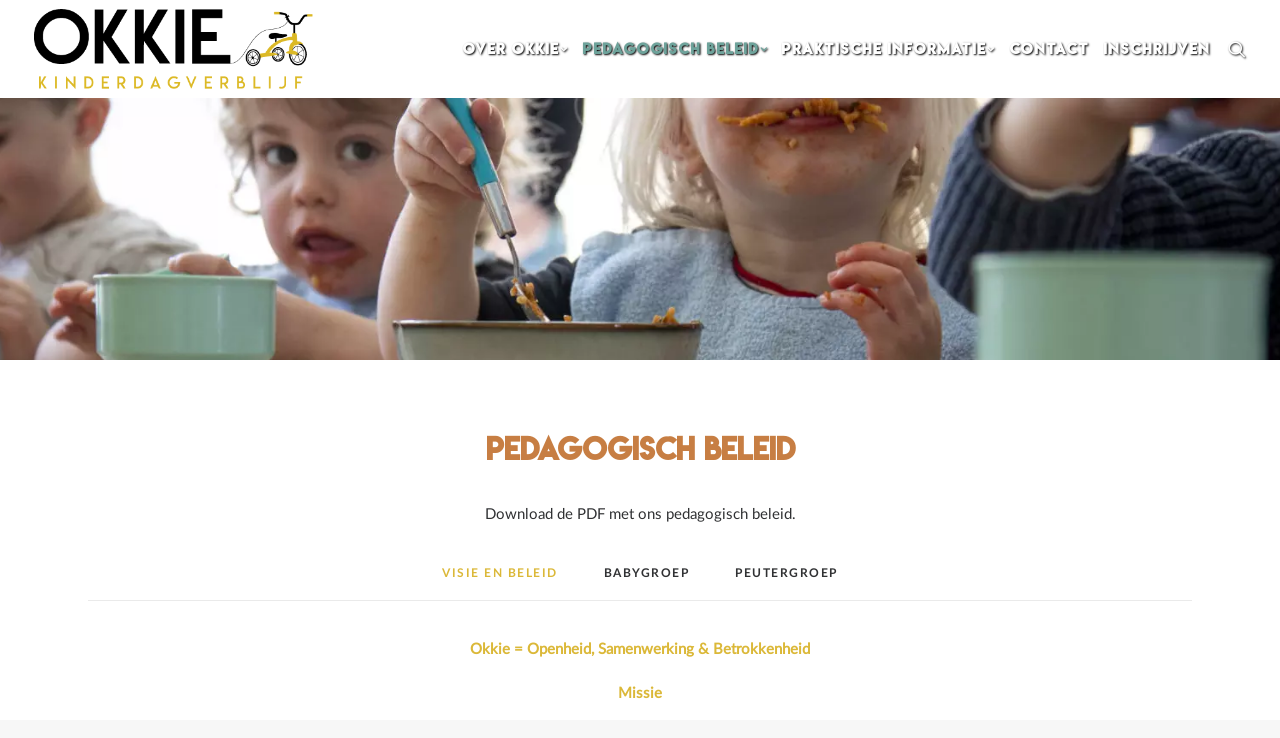

--- FILE ---
content_type: text/html; charset=UTF-8
request_url: https://kdvokkie.nl/pedagogisch-beleid/
body_size: 19963
content:
<!DOCTYPE html>
<html class="no-touch" lang="nl-NL" xmlns="http://www.w3.org/1999/xhtml">
<head>
<meta http-equiv="Content-Type" content="text/html; charset=UTF-8">
<meta name="viewport" content="width=device-width, initial-scale=1">
<link rel="profile" href="https://gmpg.org/xfn/11">
<link rel="pingback" href="https://kdvokkie.nl/xmlrpc.php">
<script data-cfasync="false" data-no-defer="1" data-no-minify="1" data-no-optimize="1">var ewww_webp_supported=!1;function check_webp_feature(A,e){var w;e=void 0!==e?e:function(){},ewww_webp_supported?e(ewww_webp_supported):((w=new Image).onload=function(){ewww_webp_supported=0<w.width&&0<w.height,e&&e(ewww_webp_supported)},w.onerror=function(){e&&e(!1)},w.src="data:image/webp;base64,"+{alpha:"UklGRkoAAABXRUJQVlA4WAoAAAAQAAAAAAAAAAAAQUxQSAwAAAARBxAR/Q9ERP8DAABWUDggGAAAABQBAJ0BKgEAAQAAAP4AAA3AAP7mtQAAAA=="}[A])}check_webp_feature("alpha");</script><script data-cfasync="false" data-no-defer="1" data-no-minify="1" data-no-optimize="1">var Arrive=function(c,w){"use strict";if(c.MutationObserver&&"undefined"!=typeof HTMLElement){var r,a=0,u=(r=HTMLElement.prototype.matches||HTMLElement.prototype.webkitMatchesSelector||HTMLElement.prototype.mozMatchesSelector||HTMLElement.prototype.msMatchesSelector,{matchesSelector:function(e,t){return e instanceof HTMLElement&&r.call(e,t)},addMethod:function(e,t,r){var a=e[t];e[t]=function(){return r.length==arguments.length?r.apply(this,arguments):"function"==typeof a?a.apply(this,arguments):void 0}},callCallbacks:function(e,t){t&&t.options.onceOnly&&1==t.firedElems.length&&(e=[e[0]]);for(var r,a=0;r=e[a];a++)r&&r.callback&&r.callback.call(r.elem,r.elem);t&&t.options.onceOnly&&1==t.firedElems.length&&t.me.unbindEventWithSelectorAndCallback.call(t.target,t.selector,t.callback)},checkChildNodesRecursively:function(e,t,r,a){for(var i,n=0;i=e[n];n++)r(i,t,a)&&a.push({callback:t.callback,elem:i}),0<i.childNodes.length&&u.checkChildNodesRecursively(i.childNodes,t,r,a)},mergeArrays:function(e,t){var r,a={};for(r in e)e.hasOwnProperty(r)&&(a[r]=e[r]);for(r in t)t.hasOwnProperty(r)&&(a[r]=t[r]);return a},toElementsArray:function(e){return e=void 0!==e&&("number"!=typeof e.length||e===c)?[e]:e}}),e=(l.prototype.addEvent=function(e,t,r,a){a={target:e,selector:t,options:r,callback:a,firedElems:[]};return this._beforeAdding&&this._beforeAdding(a),this._eventsBucket.push(a),a},l.prototype.removeEvent=function(e){for(var t,r=this._eventsBucket.length-1;t=this._eventsBucket[r];r--)e(t)&&(this._beforeRemoving&&this._beforeRemoving(t),(t=this._eventsBucket.splice(r,1))&&t.length&&(t[0].callback=null))},l.prototype.beforeAdding=function(e){this._beforeAdding=e},l.prototype.beforeRemoving=function(e){this._beforeRemoving=e},l),t=function(i,n){var o=new e,l=this,s={fireOnAttributesModification:!1};return o.beforeAdding(function(t){var e=t.target;e!==c.document&&e!==c||(e=document.getElementsByTagName("html")[0]);var r=new MutationObserver(function(e){n.call(this,e,t)}),a=i(t.options);r.observe(e,a),t.observer=r,t.me=l}),o.beforeRemoving(function(e){e.observer.disconnect()}),this.bindEvent=function(e,t,r){t=u.mergeArrays(s,t);for(var a=u.toElementsArray(this),i=0;i<a.length;i++)o.addEvent(a[i],e,t,r)},this.unbindEvent=function(){var r=u.toElementsArray(this);o.removeEvent(function(e){for(var t=0;t<r.length;t++)if(this===w||e.target===r[t])return!0;return!1})},this.unbindEventWithSelectorOrCallback=function(r){var a=u.toElementsArray(this),i=r,e="function"==typeof r?function(e){for(var t=0;t<a.length;t++)if((this===w||e.target===a[t])&&e.callback===i)return!0;return!1}:function(e){for(var t=0;t<a.length;t++)if((this===w||e.target===a[t])&&e.selector===r)return!0;return!1};o.removeEvent(e)},this.unbindEventWithSelectorAndCallback=function(r,a){var i=u.toElementsArray(this);o.removeEvent(function(e){for(var t=0;t<i.length;t++)if((this===w||e.target===i[t])&&e.selector===r&&e.callback===a)return!0;return!1})},this},i=new function(){var s={fireOnAttributesModification:!1,onceOnly:!1,existing:!1};function n(e,t,r){return!(!u.matchesSelector(e,t.selector)||(e._id===w&&(e._id=a++),-1!=t.firedElems.indexOf(e._id)))&&(t.firedElems.push(e._id),!0)}var c=(i=new t(function(e){var t={attributes:!1,childList:!0,subtree:!0};return e.fireOnAttributesModification&&(t.attributes=!0),t},function(e,i){e.forEach(function(e){var t=e.addedNodes,r=e.target,a=[];null!==t&&0<t.length?u.checkChildNodesRecursively(t,i,n,a):"attributes"===e.type&&n(r,i)&&a.push({callback:i.callback,elem:r}),u.callCallbacks(a,i)})})).bindEvent;return i.bindEvent=function(e,t,r){t=void 0===r?(r=t,s):u.mergeArrays(s,t);var a=u.toElementsArray(this);if(t.existing){for(var i=[],n=0;n<a.length;n++)for(var o=a[n].querySelectorAll(e),l=0;l<o.length;l++)i.push({callback:r,elem:o[l]});if(t.onceOnly&&i.length)return r.call(i[0].elem,i[0].elem);setTimeout(u.callCallbacks,1,i)}c.call(this,e,t,r)},i},o=new function(){var a={};function i(e,t){return u.matchesSelector(e,t.selector)}var n=(o=new t(function(){return{childList:!0,subtree:!0}},function(e,r){e.forEach(function(e){var t=e.removedNodes,e=[];null!==t&&0<t.length&&u.checkChildNodesRecursively(t,r,i,e),u.callCallbacks(e,r)})})).bindEvent;return o.bindEvent=function(e,t,r){t=void 0===r?(r=t,a):u.mergeArrays(a,t),n.call(this,e,t,r)},o};d(HTMLElement.prototype),d(NodeList.prototype),d(HTMLCollection.prototype),d(HTMLDocument.prototype),d(Window.prototype);var n={};return s(i,n,"unbindAllArrive"),s(o,n,"unbindAllLeave"),n}function l(){this._eventsBucket=[],this._beforeAdding=null,this._beforeRemoving=null}function s(e,t,r){u.addMethod(t,r,e.unbindEvent),u.addMethod(t,r,e.unbindEventWithSelectorOrCallback),u.addMethod(t,r,e.unbindEventWithSelectorAndCallback)}function d(e){e.arrive=i.bindEvent,s(i,e,"unbindArrive"),e.leave=o.bindEvent,s(o,e,"unbindLeave")}}(window,void 0),ewww_webp_supported=!1;function check_webp_feature(e,t){var r;ewww_webp_supported?t(ewww_webp_supported):((r=new Image).onload=function(){ewww_webp_supported=0<r.width&&0<r.height,t(ewww_webp_supported)},r.onerror=function(){t(!1)},r.src="data:image/webp;base64,"+{alpha:"UklGRkoAAABXRUJQVlA4WAoAAAAQAAAAAAAAAAAAQUxQSAwAAAARBxAR/Q9ERP8DAABWUDggGAAAABQBAJ0BKgEAAQAAAP4AAA3AAP7mtQAAAA==",animation:"UklGRlIAAABXRUJQVlA4WAoAAAASAAAAAAAAAAAAQU5JTQYAAAD/////AABBTk1GJgAAAAAAAAAAAAAAAAAAAGQAAABWUDhMDQAAAC8AAAAQBxAREYiI/gcA"}[e])}function ewwwLoadImages(e){if(e){for(var t=document.querySelectorAll(".batch-image img, .image-wrapper a, .ngg-pro-masonry-item a, .ngg-galleria-offscreen-seo-wrapper a"),r=0,a=t.length;r<a;r++)ewwwAttr(t[r],"data-src",t[r].getAttribute("data-webp")),ewwwAttr(t[r],"data-thumbnail",t[r].getAttribute("data-webp-thumbnail"));for(var i=document.querySelectorAll("div.woocommerce-product-gallery__image"),r=0,a=i.length;r<a;r++)ewwwAttr(i[r],"data-thumb",i[r].getAttribute("data-webp-thumb"))}for(var n=document.querySelectorAll("video"),r=0,a=n.length;r<a;r++)ewwwAttr(n[r],"poster",e?n[r].getAttribute("data-poster-webp"):n[r].getAttribute("data-poster-image"));for(var o,l=document.querySelectorAll("img.ewww_webp_lazy_load"),r=0,a=l.length;r<a;r++)e&&(ewwwAttr(l[r],"data-lazy-srcset",l[r].getAttribute("data-lazy-srcset-webp")),ewwwAttr(l[r],"data-srcset",l[r].getAttribute("data-srcset-webp")),ewwwAttr(l[r],"data-lazy-src",l[r].getAttribute("data-lazy-src-webp")),ewwwAttr(l[r],"data-src",l[r].getAttribute("data-src-webp")),ewwwAttr(l[r],"data-orig-file",l[r].getAttribute("data-webp-orig-file")),ewwwAttr(l[r],"data-medium-file",l[r].getAttribute("data-webp-medium-file")),ewwwAttr(l[r],"data-large-file",l[r].getAttribute("data-webp-large-file")),null!=(o=l[r].getAttribute("srcset"))&&!1!==o&&o.includes("R0lGOD")&&ewwwAttr(l[r],"src",l[r].getAttribute("data-lazy-src-webp"))),l[r].className=l[r].className.replace(/\bewww_webp_lazy_load\b/,"");for(var s=document.querySelectorAll(".ewww_webp"),r=0,a=s.length;r<a;r++)e?(ewwwAttr(s[r],"srcset",s[r].getAttribute("data-srcset-webp")),ewwwAttr(s[r],"src",s[r].getAttribute("data-src-webp")),ewwwAttr(s[r],"data-orig-file",s[r].getAttribute("data-webp-orig-file")),ewwwAttr(s[r],"data-medium-file",s[r].getAttribute("data-webp-medium-file")),ewwwAttr(s[r],"data-large-file",s[r].getAttribute("data-webp-large-file")),ewwwAttr(s[r],"data-large_image",s[r].getAttribute("data-webp-large_image")),ewwwAttr(s[r],"data-src",s[r].getAttribute("data-webp-src"))):(ewwwAttr(s[r],"srcset",s[r].getAttribute("data-srcset-img")),ewwwAttr(s[r],"src",s[r].getAttribute("data-src-img"))),s[r].className=s[r].className.replace(/\bewww_webp\b/,"ewww_webp_loaded");window.jQuery&&jQuery.fn.isotope&&jQuery.fn.imagesLoaded&&(jQuery(".fusion-posts-container-infinite").imagesLoaded(function(){jQuery(".fusion-posts-container-infinite").hasClass("isotope")&&jQuery(".fusion-posts-container-infinite").isotope()}),jQuery(".fusion-portfolio:not(.fusion-recent-works) .fusion-portfolio-wrapper").imagesLoaded(function(){jQuery(".fusion-portfolio:not(.fusion-recent-works) .fusion-portfolio-wrapper").isotope()}))}function ewwwWebPInit(e){ewwwLoadImages(e),ewwwNggLoadGalleries(e),document.arrive(".ewww_webp",function(){ewwwLoadImages(e)}),document.arrive(".ewww_webp_lazy_load",function(){ewwwLoadImages(e)}),document.arrive("videos",function(){ewwwLoadImages(e)}),"loading"==document.readyState?document.addEventListener("DOMContentLoaded",ewwwJSONParserInit):("undefined"!=typeof galleries&&ewwwNggParseGalleries(e),ewwwWooParseVariations(e))}function ewwwAttr(e,t,r){null!=r&&!1!==r&&e.setAttribute(t,r)}function ewwwJSONParserInit(){"undefined"!=typeof galleries&&check_webp_feature("alpha",ewwwNggParseGalleries),check_webp_feature("alpha",ewwwWooParseVariations)}function ewwwWooParseVariations(e){if(e)for(var t=document.querySelectorAll("form.variations_form"),r=0,a=t.length;r<a;r++){var i=t[r].getAttribute("data-product_variations"),n=!1;try{for(var o in i=JSON.parse(i))void 0!==i[o]&&void 0!==i[o].image&&(void 0!==i[o].image.src_webp&&(i[o].image.src=i[o].image.src_webp,n=!0),void 0!==i[o].image.srcset_webp&&(i[o].image.srcset=i[o].image.srcset_webp,n=!0),void 0!==i[o].image.full_src_webp&&(i[o].image.full_src=i[o].image.full_src_webp,n=!0),void 0!==i[o].image.gallery_thumbnail_src_webp&&(i[o].image.gallery_thumbnail_src=i[o].image.gallery_thumbnail_src_webp,n=!0),void 0!==i[o].image.thumb_src_webp&&(i[o].image.thumb_src=i[o].image.thumb_src_webp,n=!0));n&&ewwwAttr(t[r],"data-product_variations",JSON.stringify(i))}catch(e){}}}function ewwwNggParseGalleries(e){if(e)for(var t in galleries){var r=galleries[t];galleries[t].images_list=ewwwNggParseImageList(r.images_list)}}function ewwwNggLoadGalleries(e){e&&document.addEventListener("ngg.galleria.themeadded",function(e,t){window.ngg_galleria._create_backup=window.ngg_galleria.create,window.ngg_galleria.create=function(e,t){var r=$(e).data("id");return galleries["gallery_"+r].images_list=ewwwNggParseImageList(galleries["gallery_"+r].images_list),window.ngg_galleria._create_backup(e,t)}})}function ewwwNggParseImageList(e){for(var t in e){var r=e[t];if(void 0!==r["image-webp"]&&(e[t].image=r["image-webp"],delete e[t]["image-webp"]),void 0!==r["thumb-webp"]&&(e[t].thumb=r["thumb-webp"],delete e[t]["thumb-webp"]),void 0!==r.full_image_webp&&(e[t].full_image=r.full_image_webp,delete e[t].full_image_webp),void 0!==r.srcsets)for(var a in r.srcsets)nggSrcset=r.srcsets[a],void 0!==r.srcsets[a+"-webp"]&&(e[t].srcsets[a]=r.srcsets[a+"-webp"],delete e[t].srcsets[a+"-webp"]);if(void 0!==r.full_srcsets)for(var i in r.full_srcsets)nggFSrcset=r.full_srcsets[i],void 0!==r.full_srcsets[i+"-webp"]&&(e[t].full_srcsets[i]=r.full_srcsets[i+"-webp"],delete e[t].full_srcsets[i+"-webp"])}return e}check_webp_feature("alpha",ewwwWebPInit);</script><meta name='robots' content='index, follow, max-image-preview:large, max-snippet:-1, max-video-preview:-1' />
	<style>img:is([sizes="auto" i], [sizes^="auto," i]) { contain-intrinsic-size: 3000px 1500px }</style>
	
	<!-- This site is optimized with the Yoast SEO plugin v25.8 - https://yoast.com/wordpress/plugins/seo/ -->
	<title>Pedagogisch Beleid - Okkie</title>
<link crossorigin data-rocket-preconnect href="https://www.gstatic.com" rel="preconnect">
<link crossorigin data-rocket-preconnect href="https://www.google.com" rel="preconnect"><link rel="preload" data-rocket-preload as="image" href="https://kdvokkie.nl/wp-content/uploads/2021/05/IMG_1330-scaled-e1620070612398.jpg.webp" fetchpriority="high">
	<link rel="canonical" href="https://kdvokkie.nl/pedagogisch-beleid/" />
	<meta property="og:locale" content="nl_NL" />
	<meta property="og:type" content="article" />
	<meta property="og:title" content="Pedagogisch Beleid - Okkie" />
	<meta property="og:url" content="https://kdvokkie.nl/pedagogisch-beleid/" />
	<meta property="og:site_name" content="Okkie" />
	<meta property="article:modified_time" content="2025-08-08T13:36:11+00:00" />
	<meta property="og:image" content="https://kdvokkie.nl/wp-content/uploads/2021/05/IMG_1330-scaled-e1620070612398.jpg" />
	<meta property="og:image:width" content="1500" />
	<meta property="og:image:height" content="469" />
	<meta property="og:image:type" content="image/jpeg" />
	<meta name="twitter:card" content="summary_large_image" />
	<meta name="twitter:label1" content="Geschatte leestijd" />
	<meta name="twitter:data1" content="13 minuten" />
	<script type="application/ld+json" class="yoast-schema-graph">{"@context":"https://schema.org","@graph":[{"@type":"WebPage","@id":"https://kdvokkie.nl/pedagogisch-beleid/","url":"https://kdvokkie.nl/pedagogisch-beleid/","name":"Pedagogisch Beleid - Okkie","isPartOf":{"@id":"https://kdvokkie.nl/#website"},"primaryImageOfPage":{"@id":"https://kdvokkie.nl/pedagogisch-beleid/#primaryimage"},"image":{"@id":"https://kdvokkie.nl/pedagogisch-beleid/#primaryimage"},"thumbnailUrl":"https://kdvokkie.nl/wp-content/uploads/2021/05/IMG_1330-scaled-e1620070612398.jpg","datePublished":"2020-05-04T10:02:45+00:00","dateModified":"2025-08-08T13:36:11+00:00","breadcrumb":{"@id":"https://kdvokkie.nl/pedagogisch-beleid/#breadcrumb"},"inLanguage":"nl-NL","potentialAction":[{"@type":"ReadAction","target":["https://kdvokkie.nl/pedagogisch-beleid/"]}]},{"@type":"ImageObject","inLanguage":"nl-NL","@id":"https://kdvokkie.nl/pedagogisch-beleid/#primaryimage","url":"https://kdvokkie.nl/wp-content/uploads/2021/05/IMG_1330-scaled-e1620070612398.jpg","contentUrl":"https://kdvokkie.nl/wp-content/uploads/2021/05/IMG_1330-scaled-e1620070612398.jpg","width":1500,"height":469},{"@type":"BreadcrumbList","@id":"https://kdvokkie.nl/pedagogisch-beleid/#breadcrumb","itemListElement":[{"@type":"ListItem","position":1,"name":"Home","item":"https://kdvokkie.nl/"},{"@type":"ListItem","position":2,"name":"Pedagogisch Beleid"}]},{"@type":"WebSite","@id":"https://kdvokkie.nl/#website","url":"https://kdvokkie.nl/","name":"Okkie","description":"Het leukste kinderdagverblijf van Amsterdam","potentialAction":[{"@type":"SearchAction","target":{"@type":"EntryPoint","urlTemplate":"https://kdvokkie.nl/?s={search_term_string}"},"query-input":{"@type":"PropertyValueSpecification","valueRequired":true,"valueName":"search_term_string"}}],"inLanguage":"nl-NL"}]}</script>
	<!-- / Yoast SEO plugin. -->



<link rel="alternate" type="application/rss+xml" title="Okkie &raquo; feed" href="https://kdvokkie.nl/feed/" />
<link rel="alternate" type="application/rss+xml" title="Okkie &raquo; reacties feed" href="https://kdvokkie.nl/comments/feed/" />
<style id='wp-emoji-styles-inline-css' type='text/css'>

	img.wp-smiley, img.emoji {
		display: inline !important;
		border: none !important;
		box-shadow: none !important;
		height: 1em !important;
		width: 1em !important;
		margin: 0 0.07em !important;
		vertical-align: -0.1em !important;
		background: none !important;
		padding: 0 !important;
	}
</style>
<link rel='stylesheet' id='wp-block-library-css' href='https://kdvokkie.nl/wp-includes/css/dist/block-library/style.min.css?ver=f53c31a3ecdba7bce443b40ff1d25444' type='text/css' media='all' />
<style id='classic-theme-styles-inline-css' type='text/css'>
/*! This file is auto-generated */
.wp-block-button__link{color:#fff;background-color:#32373c;border-radius:9999px;box-shadow:none;text-decoration:none;padding:calc(.667em + 2px) calc(1.333em + 2px);font-size:1.125em}.wp-block-file__button{background:#32373c;color:#fff;text-decoration:none}
</style>
<style id='global-styles-inline-css' type='text/css'>
:root{--wp--preset--aspect-ratio--square: 1;--wp--preset--aspect-ratio--4-3: 4/3;--wp--preset--aspect-ratio--3-4: 3/4;--wp--preset--aspect-ratio--3-2: 3/2;--wp--preset--aspect-ratio--2-3: 2/3;--wp--preset--aspect-ratio--16-9: 16/9;--wp--preset--aspect-ratio--9-16: 9/16;--wp--preset--color--black: #000000;--wp--preset--color--cyan-bluish-gray: #abb8c3;--wp--preset--color--white: #ffffff;--wp--preset--color--pale-pink: #f78da7;--wp--preset--color--vivid-red: #cf2e2e;--wp--preset--color--luminous-vivid-orange: #ff6900;--wp--preset--color--luminous-vivid-amber: #fcb900;--wp--preset--color--light-green-cyan: #7bdcb5;--wp--preset--color--vivid-green-cyan: #00d084;--wp--preset--color--pale-cyan-blue: #8ed1fc;--wp--preset--color--vivid-cyan-blue: #0693e3;--wp--preset--color--vivid-purple: #9b51e0;--wp--preset--gradient--vivid-cyan-blue-to-vivid-purple: linear-gradient(135deg,rgba(6,147,227,1) 0%,rgb(155,81,224) 100%);--wp--preset--gradient--light-green-cyan-to-vivid-green-cyan: linear-gradient(135deg,rgb(122,220,180) 0%,rgb(0,208,130) 100%);--wp--preset--gradient--luminous-vivid-amber-to-luminous-vivid-orange: linear-gradient(135deg,rgba(252,185,0,1) 0%,rgba(255,105,0,1) 100%);--wp--preset--gradient--luminous-vivid-orange-to-vivid-red: linear-gradient(135deg,rgba(255,105,0,1) 0%,rgb(207,46,46) 100%);--wp--preset--gradient--very-light-gray-to-cyan-bluish-gray: linear-gradient(135deg,rgb(238,238,238) 0%,rgb(169,184,195) 100%);--wp--preset--gradient--cool-to-warm-spectrum: linear-gradient(135deg,rgb(74,234,220) 0%,rgb(151,120,209) 20%,rgb(207,42,186) 40%,rgb(238,44,130) 60%,rgb(251,105,98) 80%,rgb(254,248,76) 100%);--wp--preset--gradient--blush-light-purple: linear-gradient(135deg,rgb(255,206,236) 0%,rgb(152,150,240) 100%);--wp--preset--gradient--blush-bordeaux: linear-gradient(135deg,rgb(254,205,165) 0%,rgb(254,45,45) 50%,rgb(107,0,62) 100%);--wp--preset--gradient--luminous-dusk: linear-gradient(135deg,rgb(255,203,112) 0%,rgb(199,81,192) 50%,rgb(65,88,208) 100%);--wp--preset--gradient--pale-ocean: linear-gradient(135deg,rgb(255,245,203) 0%,rgb(182,227,212) 50%,rgb(51,167,181) 100%);--wp--preset--gradient--electric-grass: linear-gradient(135deg,rgb(202,248,128) 0%,rgb(113,206,126) 100%);--wp--preset--gradient--midnight: linear-gradient(135deg,rgb(2,3,129) 0%,rgb(40,116,252) 100%);--wp--preset--font-size--small: 13px;--wp--preset--font-size--medium: 20px;--wp--preset--font-size--large: 36px;--wp--preset--font-size--x-large: 42px;--wp--preset--spacing--20: 0.44rem;--wp--preset--spacing--30: 0.67rem;--wp--preset--spacing--40: 1rem;--wp--preset--spacing--50: 1.5rem;--wp--preset--spacing--60: 2.25rem;--wp--preset--spacing--70: 3.38rem;--wp--preset--spacing--80: 5.06rem;--wp--preset--shadow--natural: 6px 6px 9px rgba(0, 0, 0, 0.2);--wp--preset--shadow--deep: 12px 12px 50px rgba(0, 0, 0, 0.4);--wp--preset--shadow--sharp: 6px 6px 0px rgba(0, 0, 0, 0.2);--wp--preset--shadow--outlined: 6px 6px 0px -3px rgba(255, 255, 255, 1), 6px 6px rgba(0, 0, 0, 1);--wp--preset--shadow--crisp: 6px 6px 0px rgba(0, 0, 0, 1);}:where(.is-layout-flex){gap: 0.5em;}:where(.is-layout-grid){gap: 0.5em;}body .is-layout-flex{display: flex;}.is-layout-flex{flex-wrap: wrap;align-items: center;}.is-layout-flex > :is(*, div){margin: 0;}body .is-layout-grid{display: grid;}.is-layout-grid > :is(*, div){margin: 0;}:where(.wp-block-columns.is-layout-flex){gap: 2em;}:where(.wp-block-columns.is-layout-grid){gap: 2em;}:where(.wp-block-post-template.is-layout-flex){gap: 1.25em;}:where(.wp-block-post-template.is-layout-grid){gap: 1.25em;}.has-black-color{color: var(--wp--preset--color--black) !important;}.has-cyan-bluish-gray-color{color: var(--wp--preset--color--cyan-bluish-gray) !important;}.has-white-color{color: var(--wp--preset--color--white) !important;}.has-pale-pink-color{color: var(--wp--preset--color--pale-pink) !important;}.has-vivid-red-color{color: var(--wp--preset--color--vivid-red) !important;}.has-luminous-vivid-orange-color{color: var(--wp--preset--color--luminous-vivid-orange) !important;}.has-luminous-vivid-amber-color{color: var(--wp--preset--color--luminous-vivid-amber) !important;}.has-light-green-cyan-color{color: var(--wp--preset--color--light-green-cyan) !important;}.has-vivid-green-cyan-color{color: var(--wp--preset--color--vivid-green-cyan) !important;}.has-pale-cyan-blue-color{color: var(--wp--preset--color--pale-cyan-blue) !important;}.has-vivid-cyan-blue-color{color: var(--wp--preset--color--vivid-cyan-blue) !important;}.has-vivid-purple-color{color: var(--wp--preset--color--vivid-purple) !important;}.has-black-background-color{background-color: var(--wp--preset--color--black) !important;}.has-cyan-bluish-gray-background-color{background-color: var(--wp--preset--color--cyan-bluish-gray) !important;}.has-white-background-color{background-color: var(--wp--preset--color--white) !important;}.has-pale-pink-background-color{background-color: var(--wp--preset--color--pale-pink) !important;}.has-vivid-red-background-color{background-color: var(--wp--preset--color--vivid-red) !important;}.has-luminous-vivid-orange-background-color{background-color: var(--wp--preset--color--luminous-vivid-orange) !important;}.has-luminous-vivid-amber-background-color{background-color: var(--wp--preset--color--luminous-vivid-amber) !important;}.has-light-green-cyan-background-color{background-color: var(--wp--preset--color--light-green-cyan) !important;}.has-vivid-green-cyan-background-color{background-color: var(--wp--preset--color--vivid-green-cyan) !important;}.has-pale-cyan-blue-background-color{background-color: var(--wp--preset--color--pale-cyan-blue) !important;}.has-vivid-cyan-blue-background-color{background-color: var(--wp--preset--color--vivid-cyan-blue) !important;}.has-vivid-purple-background-color{background-color: var(--wp--preset--color--vivid-purple) !important;}.has-black-border-color{border-color: var(--wp--preset--color--black) !important;}.has-cyan-bluish-gray-border-color{border-color: var(--wp--preset--color--cyan-bluish-gray) !important;}.has-white-border-color{border-color: var(--wp--preset--color--white) !important;}.has-pale-pink-border-color{border-color: var(--wp--preset--color--pale-pink) !important;}.has-vivid-red-border-color{border-color: var(--wp--preset--color--vivid-red) !important;}.has-luminous-vivid-orange-border-color{border-color: var(--wp--preset--color--luminous-vivid-orange) !important;}.has-luminous-vivid-amber-border-color{border-color: var(--wp--preset--color--luminous-vivid-amber) !important;}.has-light-green-cyan-border-color{border-color: var(--wp--preset--color--light-green-cyan) !important;}.has-vivid-green-cyan-border-color{border-color: var(--wp--preset--color--vivid-green-cyan) !important;}.has-pale-cyan-blue-border-color{border-color: var(--wp--preset--color--pale-cyan-blue) !important;}.has-vivid-cyan-blue-border-color{border-color: var(--wp--preset--color--vivid-cyan-blue) !important;}.has-vivid-purple-border-color{border-color: var(--wp--preset--color--vivid-purple) !important;}.has-vivid-cyan-blue-to-vivid-purple-gradient-background{background: var(--wp--preset--gradient--vivid-cyan-blue-to-vivid-purple) !important;}.has-light-green-cyan-to-vivid-green-cyan-gradient-background{background: var(--wp--preset--gradient--light-green-cyan-to-vivid-green-cyan) !important;}.has-luminous-vivid-amber-to-luminous-vivid-orange-gradient-background{background: var(--wp--preset--gradient--luminous-vivid-amber-to-luminous-vivid-orange) !important;}.has-luminous-vivid-orange-to-vivid-red-gradient-background{background: var(--wp--preset--gradient--luminous-vivid-orange-to-vivid-red) !important;}.has-very-light-gray-to-cyan-bluish-gray-gradient-background{background: var(--wp--preset--gradient--very-light-gray-to-cyan-bluish-gray) !important;}.has-cool-to-warm-spectrum-gradient-background{background: var(--wp--preset--gradient--cool-to-warm-spectrum) !important;}.has-blush-light-purple-gradient-background{background: var(--wp--preset--gradient--blush-light-purple) !important;}.has-blush-bordeaux-gradient-background{background: var(--wp--preset--gradient--blush-bordeaux) !important;}.has-luminous-dusk-gradient-background{background: var(--wp--preset--gradient--luminous-dusk) !important;}.has-pale-ocean-gradient-background{background: var(--wp--preset--gradient--pale-ocean) !important;}.has-electric-grass-gradient-background{background: var(--wp--preset--gradient--electric-grass) !important;}.has-midnight-gradient-background{background: var(--wp--preset--gradient--midnight) !important;}.has-small-font-size{font-size: var(--wp--preset--font-size--small) !important;}.has-medium-font-size{font-size: var(--wp--preset--font-size--medium) !important;}.has-large-font-size{font-size: var(--wp--preset--font-size--large) !important;}.has-x-large-font-size{font-size: var(--wp--preset--font-size--x-large) !important;}
:where(.wp-block-post-template.is-layout-flex){gap: 1.25em;}:where(.wp-block-post-template.is-layout-grid){gap: 1.25em;}
:where(.wp-block-columns.is-layout-flex){gap: 2em;}:where(.wp-block-columns.is-layout-grid){gap: 2em;}
:root :where(.wp-block-pullquote){font-size: 1.5em;line-height: 1.6;}
</style>
<link rel='stylesheet' id='uncode-style-css' href='https://kdvokkie.nl/wp-content/themes/uncode/library/css/style.css?ver=309139392' type='text/css' media='all' />
<style id='uncode-style-inline-css' type='text/css'>

@media (max-width: 959px) { .navbar-brand > * { height: 50px !important;}}
@media (min-width: 960px) { .limit-width { max-width: 1500px; margin: auto;}}
body.menu-custom-padding .col-lg-0.logo-container, body.menu-custom-padding .col-lg-2.logo-container, body.menu-custom-padding .col-lg-12 .logo-container, body.menu-custom-padding .col-lg-4.logo-container { padding-top: 9px; padding-bottom: 9px; }
body.menu-custom-padding .col-lg-0.logo-container.shrinked, body.menu-custom-padding .col-lg-2.logo-container.shrinked, body.menu-custom-padding .col-lg-12 .logo-container.shrinked, body.menu-custom-padding .col-lg-4.logo-container.shrinked { padding-top: 0px; padding-bottom: 0px; }
@media (max-width: 959px) { body.menu-custom-padding .menu-container .logo-container { padding-top: 9px !important; padding-bottom: 9px !important; } }
#changer-back-color { transition: background-color 1000ms cubic-bezier(0.25, 1, 0.5, 1) !important; } #changer-back-color > div { transition: opacity 1000ms cubic-bezier(0.25, 1, 0.5, 1) !important; } body.bg-changer-init.disable-hover .main-wrapper .style-light,  body.bg-changer-init.disable-hover .main-wrapper .style-light h1,  body.bg-changer-init.disable-hover .main-wrapper .style-light h2, body.bg-changer-init.disable-hover .main-wrapper .style-light h3, body.bg-changer-init.disable-hover .main-wrapper .style-light h4, body.bg-changer-init.disable-hover .main-wrapper .style-light h5, body.bg-changer-init.disable-hover .main-wrapper .style-light h6, body.bg-changer-init.disable-hover .main-wrapper .style-light a, body.bg-changer-init.disable-hover .main-wrapper .style-dark, body.bg-changer-init.disable-hover .main-wrapper .style-dark h1, body.bg-changer-init.disable-hover .main-wrapper .style-dark h2, body.bg-changer-init.disable-hover .main-wrapper .style-dark h3, body.bg-changer-init.disable-hover .main-wrapper .style-dark h4, body.bg-changer-init.disable-hover .main-wrapper .style-dark h5, body.bg-changer-init.disable-hover .main-wrapper .style-dark h6, body.bg-changer-init.disable-hover .main-wrapper .style-dark a { transition: color 1000ms cubic-bezier(0.25, 1, 0.5, 1) !important; }
</style>
<link rel='stylesheet' id='uncode-icons-css' href='https://kdvokkie.nl/wp-content/themes/uncode/library/css/uncode-icons.css?ver=309139392' type='text/css' media='all' />
<link rel='stylesheet' id='uncode-custom-style-css' href='https://kdvokkie.nl/wp-content/themes/uncode/library/css/style-custom.css?ver=309139392' type='text/css' media='all' />
<link rel='stylesheet' id='child-style-css' href='https://kdvokkie.nl/wp-content/themes/uncode-child/style.css?ver=326490996' type='text/css' media='all' />
<script type="text/javascript" id="uncode-init-js-extra">
/* <![CDATA[ */
var SiteParameters = {"days":"days","hours":"hours","minutes":"minutes","seconds":"seconds","constant_scroll":"on","scroll_speed":"2","parallax_factor":"0.25","loading":"Loading\u2026","slide_name":"slide","slide_footer":"footer","ajax_url":"https:\/\/kdvokkie.nl\/wp-admin\/admin-ajax.php","nonce_adaptive_images":"a0fb2d7c34","nonce_srcset_async":"baebac714c","enable_debug":"","block_mobile_videos":"","is_frontend_editor":"","main_width":["1500","px"],"mobile_parallax_allowed":"","listen_for_screen_update":"1","wireframes_plugin_active":"1","sticky_elements":"off","resize_quality":"90","register_metadata":"","bg_changer_time":"1000","update_wc_fragments":"1","optimize_shortpixel_image":"","menu_mobile_offcanvas_gap":"45","custom_cursor_selector":"[href], .trigger-overlay, .owl-next, .owl-prev, .owl-dot, input[type=\"submit\"], input[type=\"checkbox\"], button[type=\"submit\"], a[class^=\"ilightbox\"], .ilightbox-thumbnail, .ilightbox-prev, .ilightbox-next, .overlay-close, .unmodal-close, .qty-inset > span, .share-button li, .uncode-post-titles .tmb.tmb-click-area, .btn-link, .tmb-click-row .t-inside, .lg-outer button, .lg-thumb img, a[data-lbox], .uncode-close-offcanvas-overlay, .uncode-nav-next, .uncode-nav-prev, .uncode-nav-index","mobile_parallax_animation":"","lbox_enhanced":"","native_media_player":"1","vimeoPlayerParams":"?autoplay=0","ajax_filter_key_search":"key","ajax_filter_key_unfilter":"unfilter","index_pagination_disable_scroll":"","index_pagination_scroll_to":"","uncode_wc_popup_cart_qty":"","disable_hover_hack":"","uncode_nocookie":"","menuHideOnClick":"1","smoothScroll":"","smoothScrollDisableHover":"","smoothScrollQuery":"960","uncode_force_onepage_dots":"","uncode_smooth_scroll_safe":"","uncode_lb_add_galleries":", .gallery","uncode_lb_add_items":", .gallery .gallery-item a","uncode_prev_label":"Previous","uncode_next_label":"Next","uncode_slide_label":"Slide","uncode_share_label":"Share on %","uncode_has_ligatures":"","uncode_is_accessible":"","uncode_carousel_itemSelector":"*:not(.hidden)","uncode_limit_width":"1500px"};
/* ]]> */
</script>
<script type="text/javascript" src="https://kdvokkie.nl/wp-content/themes/uncode/library/js/init.js?ver=309139392" id="uncode-init-js"></script>
<script type="text/javascript" src="https://kdvokkie.nl/wp-includes/js/jquery/jquery.min.js?ver=3.7.1" id="jquery-core-js"></script>
<script type="text/javascript" src="https://kdvokkie.nl/wp-includes/js/jquery/jquery-migrate.min.js?ver=3.4.1" id="jquery-migrate-js"></script>
<script></script><link rel="https://api.w.org/" href="https://kdvokkie.nl/wp-json/" /><link rel="alternate" title="JSON" type="application/json" href="https://kdvokkie.nl/wp-json/wp/v2/pages/82812" /><link rel="EditURI" type="application/rsd+xml" title="RSD" href="https://kdvokkie.nl/xmlrpc.php?rsd" />
<link rel="alternate" title="oEmbed (JSON)" type="application/json+oembed" href="https://kdvokkie.nl/wp-json/oembed/1.0/embed?url=https%3A%2F%2Fkdvokkie.nl%2Fpedagogisch-beleid%2F" />
<link rel="alternate" title="oEmbed (XML)" type="text/xml+oembed" href="https://kdvokkie.nl/wp-json/oembed/1.0/embed?url=https%3A%2F%2Fkdvokkie.nl%2Fpedagogisch-beleid%2F&#038;format=xml" />
<noscript><style>.lazyload[data-src]{display:none !important;}</style></noscript><style>.lazyload{background-image:none !important;}.lazyload:before{background-image:none !important;}</style><style>.wp-block-gallery.is-cropped .blocks-gallery-item picture{height:100%;width:100%;}</style><link rel="icon" href="https://kdvokkie.nl/wp-content/uploads/2020/05/cropped-Okkie_Logo-32x32.jpg" sizes="32x32" />
<link rel="icon" href="https://kdvokkie.nl/wp-content/uploads/2020/05/cropped-Okkie_Logo-192x192.jpg" sizes="192x192" />
<link rel="apple-touch-icon" href="https://kdvokkie.nl/wp-content/uploads/2020/05/cropped-Okkie_Logo-180x180.jpg" />
<meta name="msapplication-TileImage" content="https://kdvokkie.nl/wp-content/uploads/2020/05/cropped-Okkie_Logo-270x270.jpg" />
<noscript><style> .wpb_animate_when_almost_visible { opacity: 1; }</style></noscript><meta name="generator" content="WP Rocket 3.19.4" data-wpr-features="wpr_preconnect_external_domains wpr_oci" /></head>
<body data-rsssl=1 class="wp-singular page-template-default page page-id-82812 wp-theme-uncode wp-child-theme-uncode-child  style-color-lxmt-bg hormenu-position-left hmenu hmenu-position-right header-full-width main-center-align menu-custom-padding menu-sticky-mobile menu-mobile-centered mobile-parallax-not-allowed ilb-no-bounce qw-body-scroll-disabled menu-sticky-fix no-qty-fx wpb-js-composer js-comp-ver-8.5 vc_responsive" data-border="0">
<script data-cfasync="false" data-no-defer="1" data-no-minify="1" data-no-optimize="1">if(typeof ewww_webp_supported==="undefined"){var ewww_webp_supported=!1}if(ewww_webp_supported){document.body.classList.add("webp-support")}</script>

			<div  id="vh_layout_help"></div><div  class="body-borders" data-border="0"><div  class="top-border body-border-shadow"></div><div  class="right-border body-border-shadow"></div><div  class="bottom-border body-border-shadow"></div><div  class="left-border body-border-shadow"></div><div  class="top-border style-light-bg"></div><div  class="right-border style-light-bg"></div><div  class="bottom-border style-light-bg"></div><div  class="left-border style-light-bg"></div></div>	<div  class="box-wrapper">
		<div  class="box-container">
		<script type="text/javascript" id="initBox">UNCODE.initBox();</script>
		<div  class="menu-wrapper menu-sticky menu-sticky-mobile">
													
													<header id="masthead" class="navbar menu-primary menu-light submenu-light menu-transparent menu-add-padding style-light-original menu-absolute menu-with-logo">
														<div class="menu-container style-color-xsdn-bg menu-no-borders" role="navigation">
															<div class="row-menu limit-width">
																<div class="row-menu-inner">
																	<div id="logo-container-mobile" class="col-lg-0 logo-container middle">
																		<div id="main-logo" class="navbar-header style-light">
																			<a href="https://kdvokkie.nl/" class="navbar-brand" data-padding-shrink ="0" data-minheight="20" aria-label="Okkie"><div class="logo-image main-logo logo-skinnable" data-maxheight="80" style="height: 80px;"><img fetchpriority="high" decoding="async" src="https://kdvokkie.nl/wp-content/uploads/2020/04/Okkie_Logo.png" alt="logo" width="447" height="128" class="img-responsive" /></div></a>
																		</div>
																		<div  class="mmb-container"><div class="mobile-additional-icons"></div><div class="mobile-menu-button mobile-menu-button-light lines-button" aria-label="Toggle menu" role="button" tabindex="0"><span class="lines"><span></span></span></div></div>
																	</div>
																	<div class="col-lg-12 main-menu-container middle">
																		<div class="menu-horizontal ">
																			<div class="menu-horizontal-inner">
																				<div class="nav navbar-nav navbar-main navbar-nav-first"><ul id="menu-main-menu" class="menu-primary-inner menu-smart sm" role="menu"><li role="menuitem"  id="menu-item-82785" class="menu-item menu-item-type-post_type menu-item-object-page menu-item-has-children menu-item-82785 dropdown menu-item-link"><a href="https://kdvokkie.nl/about/" data-toggle="dropdown" class="dropdown-toggle" data-type="title">Over Okkie<i class="fa fa-angle-down fa-dropdown"></i></a>
<ul role="menu" class="drop-menu">
	<li role="menuitem"  id="menu-item-82871" class="submenu_link menu-item menu-item-type-custom menu-item-object-custom menu-item-82871"><a href="https://kdvokkie.nl/about/#tab-ouderbestuur">Ouderbestuur<i class="fa fa-angle-right fa-dropdown"></i></a></li>
	<li role="menuitem"  id="menu-item-82873" class="submenu_link menu-item menu-item-type-custom menu-item-object-custom menu-item-82873"><a href="https://kdvokkie.nl/about/#tab-oudercommissie">Oudercommissie<i class="fa fa-angle-right fa-dropdown"></i></a></li>
	<li role="menuitem"  id="menu-item-82874" class="submenu_link menu-item menu-item-type-custom menu-item-object-custom menu-item-82874"><a href="https://kdvokkie.nl/about/#tab-locatiemanager">Locatiemanager<i class="fa fa-angle-right fa-dropdown"></i></a></li>
	<li role="menuitem"  id="menu-item-82875" class="submenu_link menu-item menu-item-type-custom menu-item-object-custom menu-item-82875"><a href="https://kdvokkie.nl/about/#tab-bitcare">Bitcare Ouder App<i class="fa fa-angle-right fa-dropdown"></i></a></li>
	<li role="menuitem"  id="menu-item-82973" class="menu-item menu-item-type-post_type menu-item-object-page menu-item-82973"><a href="https://kdvokkie.nl/ons-team/">Ons team<i class="fa fa-angle-right fa-dropdown"></i></a></li>
	<li role="menuitem"  id="menu-item-83045" class="menu-item menu-item-type-post_type menu-item-object-page menu-item-83045"><a href="https://kdvokkie.nl/galerij/">Galerij<i class="fa fa-angle-right fa-dropdown"></i></a></li>
</ul>
</li>
<li role="menuitem"  id="menu-item-82816" class="menu-item menu-item-type-post_type menu-item-object-page current-menu-item page_item page-item-82812 current_page_item current-menu-ancestor current-menu-parent current_page_parent current_page_ancestor menu-item-has-children menu-item-82816 dropdown active menu-item-link"><a href="https://kdvokkie.nl/pedagogisch-beleid/" data-toggle="dropdown" class="dropdown-toggle" data-type="title">Pedagogisch Beleid<i class="fa fa-angle-down fa-dropdown"></i></a>
<ul role="menu" class="drop-menu">
	<li role="menuitem"  id="menu-item-82896" class="submenu_link menu-item menu-item-type-custom menu-item-object-custom current-menu-item menu-item-82896"><a href="https://kdvokkie.nl/pedagogisch-beleid/#tab-visie">Visie &#038; Beleid<i class="fa fa-angle-right fa-dropdown"></i></a></li>
	<li role="menuitem"  id="menu-item-82897" class="submenu_link menu-item menu-item-type-custom menu-item-object-custom current-menu-item menu-item-82897"><a href="https://kdvokkie.nl/pedagogisch-beleid/#tab-babygroep">Babygroep<i class="fa fa-angle-right fa-dropdown"></i></a></li>
	<li role="menuitem"  id="menu-item-82898" class="submenu_link menu-item menu-item-type-custom menu-item-object-custom current-menu-item menu-item-82898"><a href="https://kdvokkie.nl/pedagogisch-beleid/#tab-peutergroep">Peutergroep<i class="fa fa-angle-right fa-dropdown"></i></a></li>
</ul>
</li>
<li role="menuitem"  id="menu-item-82817" class="menu-item menu-item-type-post_type menu-item-object-page menu-item-has-children menu-item-82817 dropdown menu-item-link"><a href="https://kdvokkie.nl/praktische-informatie/" data-toggle="dropdown" class="dropdown-toggle" data-type="title">Praktische Informatie<i class="fa fa-angle-down fa-dropdown"></i></a>
<ul role="menu" class="drop-menu">
	<li role="menuitem"  id="menu-item-82892" class="submenu_link menu-item menu-item-type-custom menu-item-object-custom menu-item-82892"><a href="https://kdvokkie.nl/praktische-informatie/#tab-opening">Openingstijden &#038; Tarief<i class="fa fa-angle-right fa-dropdown"></i></a></li>
	<li role="menuitem"  id="menu-item-82893" class="submenu_link menu-item menu-item-type-custom menu-item-object-custom menu-item-82893"><a href="https://kdvokkie.nl/praktische-informatie/#tab-aanmelden">Aanmelden &#038; Inschrijven<i class="fa fa-angle-right fa-dropdown"></i></a></li>
	<li role="menuitem"  id="menu-item-82894" class="submenu_link menu-item menu-item-type-custom menu-item-object-custom menu-item-82894"><a href="https://kdvokkie.nl/praktische-informatie/#tab-wachtlijst">Wachtlijst<i class="fa fa-angle-right fa-dropdown"></i></a></li>
	<li role="menuitem"  id="menu-item-82895" class="submenu_link menu-item menu-item-type-custom menu-item-object-custom menu-item-82895"><a href="https://kdvokkie.nl/praktische-informatie/#tab-voorwaarden">Algemene Voorwaarden<i class="fa fa-angle-right fa-dropdown"></i></a></li>
	<li role="menuitem"  id="menu-item-85240" class="menu-item menu-item-type-custom menu-item-object-custom menu-item-85240"><a href="https://kdvokkie.nl/wp-content/uploads/2022/08/Privacy-policy-2022.pdf">Privacy Policy<i class="fa fa-angle-right fa-dropdown"></i></a></li>
</ul>
</li>
<li role="menuitem"  id="menu-item-82784" class="menu-item menu-item-type-post_type menu-item-object-page menu-item-82784 menu-item-link"><a href="https://kdvokkie.nl/contact/">Contact<i class="fa fa-angle-right fa-dropdown"></i></a></li>
<li role="menuitem"  id="menu-item-82753" class="menu-item menu-item-type-post_type menu-item-object-page menu-item-82753 menu-item-link"><a href="https://kdvokkie.nl/inschrijven/">Inschrijven<i class="fa fa-angle-right fa-dropdown"></i></a></li>
</ul></div><div class="uncode-close-offcanvas-mobile lines-button close navbar-mobile-el"><span class="lines"></span></div><div class="nav navbar-nav navbar-nav-last navbar-extra-icons"><ul class="menu-smart sm menu-icons" role="menu"><li role="menuitem" class="menu-item-link search-icon style-light dropdown "><a href="#" class="trigger-overlay search-icon" role="button" data-area="search" data-container="box-container" aria-label="Search">
													<i class="fa fa-search3"></i><span class="desktop-hidden"><span>Search</span></span><i class="fa fa-angle-down fa-dropdown desktop-hidden"></i>
													</a><ul role="menu" class="drop-menu desktop-hidden">
														<li role="menuitem">
															<form class="search" method="get" action="https://kdvokkie.nl/">
																<input type="search" class="search-field no-livesearch" placeholder="Search…" value="" name="s" title="Search…" /></form>
														</li>
													</ul></li></ul></div><div class="desktop-hidden menu-accordion-secondary">
														 							</div></div>
																		</div>
																	</div>
																</div>
															</div></div>
													</header>
												</div>			<script type="text/javascript" id="fixMenuHeight">UNCODE.fixMenuHeight();</script>
						<div  class="main-wrapper">
				<div class="main-container">
					<div class="page-wrapper" role="main">
						<div class="sections-container" id="sections-container">
<div id="page-header"><div class="header-basic style-dark">
													<div class="background-element header-wrapper style-color-wayh-bg header-only-text" data-height="50">
													<div class="header-bg-wrapper">
											<div class="header-bg lazyload" style="" data-back="https://kdvokkie.nl/wp-content/uploads/2021/05/IMG_1330-scaled-e1620070612398.jpg" data-back-webp="https://kdvokkie.nl/wp-content/uploads/2021/05/IMG_1330-scaled-e1620070612398.jpg.webp" data-back-webp="https://kdvokkie.nl/wp-content/uploads/2021/05/IMG_1330-scaled-e1620070612398.jpg.webp"></div>
											
										</div></div>
												</div></div><script type="text/javascript">UNCODE.initHeader();</script><article id="post-82812" class="page-body style-light-bg post-82812 page type-page status-publish has-post-thumbnail hentry">
						<div class="post-wrapper">
							<div class="post-body"><div class="post-content un-no-sidebar-layout"><div data-parent="true" class="vc_row row-container" id="row-unique-0"><div class="row double-top-padding double-bottom-padding single-h-padding limit-width row-parent"><div class="wpb_row row-inner"><div class="wpb_column pos-top pos-center align_center column_parent col-lg-12 single-internal-gutter"><div class="uncol style-light"  ><div class="uncoltable"><div class="uncell" ><div class="uncont no-block-padding col-custom-width" style=" max-width:1104px;" ><div class="vc_custom_heading_wrap page_title_pb"><div class="heading-text el-text" ><h2 class="h2" ><span>Pedagogisch beleid</span></h2></div><div class="clear"></div></div><div class="uncode_text_column" ><p><a href="https://kdvokkie.nl/wp-content/uploads/2023/07/Pedagogisch-beleid-2023.pdf">Download de PDF met ons pedagogisch beleid.</a></p>
</div><div class="uncode-tabs wpb_content_element  over_okkie_tabs" data-interval=""  data-target=""><div class="uncode-wrapper tab-container"><div class="vc_tta-tabs-container"><ul class="nav nav-tabs wpb_tabs_nav ui-tabs-nav vc_tta-tabs-list text-center"><li data-tab-id="tab-visie" data-tab-o-id="1588333796-2-84" class="vc_tta-tab active"><a href="#tab-visie" data-toggle="tab" data-tab-history="true" data-tab-history-changer="push" data-tab-history-update-url="true"><span><span><span class="">Visie en beleid</span></span></span></a></li><li data-tab-id="tab-babygroep" data-tab-o-id="1588333990698-2-0" class="vc_tta-tab"><a href="#tab-babygroep" data-toggle="tab" data-tab-history="true" data-tab-history-changer="push" data-tab-history-update-url="true"><span><span><span class="">Babygroep</span></span></span></a></li><li data-tab-id="tab-peutergroep" data-tab-o-id="1588334007755-3-0" class="vc_tta-tab"><a href="#tab-peutergroep" data-toggle="tab" data-tab-history="true" data-tab-history-changer="push" data-tab-history-update-url="true"><span><span><span class="">Peutergroep</span></span></span></a></li></ul></div><div class="tab-content wpb_wrapper"><div data-id="tab-visie" class="tab-pane in active fade half-internal-gutter single-block-padding"><div>
				<div class="uncode_text_column" ><p><strong>Okkie = Openheid, Samenwerking &amp; Betrokkenheid</strong></p>
<p><strong>Missie</strong></p>
<p><em>Okkie wil kwalitatieve kinderopvang bieden en daarmee helpen kleine vrolijke mensjes een evenwichtige basis te bieden waardoor zij kunnen opgroeien tot volwassenen die zich thuis voelen en goed functioneren in onze maatschappij.</em></p>
<p><strong>Visie; waar staat Okkie voor?</strong></p>
<p>Okkie is voor en door ouders en werkt vanuit een open samenwerking tussen leidinggevende, pedagogisch professionals, vrijwillig bestuur en oudercommissie. Een gezonde financiële situatie en een veelbelovende bezettingsgraad bieden vertrouwen voor het waarborgen van die kwaliteit. Groei in kwantiteit is geen doel, omdat daarmee ons principe van persoonlijke- en groepsaandacht in een gezellige huiskamersfeer in het gedrang komt.<br />
De pedagogisch professionals van Okkie zijn eigentijds en vakinhoudelijk meer dan up-to-date. Dankzij de hoge betrokkenheid van alle ouders, bouwen wij de vertrouwde omgeving uit tot een plek waar de kinderen veilig en gezond opgroeien.</p>
<p><strong>Gezamenlijke inzet</strong></p>
<p>Kinderen kunnen vrij opgroeien op een plek waar ze zich lekker voelen, zodat ze kunnen spelen en leren én samen leren leven. Dit kan volgens ons alleen bereikt worden door gezamenlijke inzet van ouders en pedagogisch professionals. Samen bepaal je hoe die omgeving eruit ziet en hoe die voldoet aan wensen en eisen ten aanzien van de opvoeding. Door contact met pedagogisch professionals op de dag, maar ook op andere momenten. De oudercommissie heeft een adviserende rol over het te voeren beleid. En omdat het bestuur ook uit ouders bestaat, staat het belang van de kinderen altijd voorop.</p>
<p><strong>Vaccinatiebeleid</strong></p>
<p>Bij Okkie plaatsen wij alleen kinderen op die deelnemen aan het Rijksvaccinatieprogramma.<br />
De reden dat wij hiervoor gekozen hebben is dat de veiligheid van kinderen één van onze belangrijkste pijlers is. De afgelopen jaren is de vaccinatiegraad in Nederland gedaald tot onder de gewenste norm van 95% (dit is de door de WHO gestelde minimale norm die nodig is voor groepsbescherming). Wij willen binnen onze kindercentra een veilige omgeving creëren waar de vaccinatiegraad 100% is.</p>
<p>Hiermee willen wij vooral de jongste groep kinderen beschermen. De meeste kinderen beginnen op de kinderopvang als ze 3 à 4 maanden oud zijn. Kinderen zijn totdat ze 14 maanden zijn niet volledig beschermd, pas met 14 maanden, wanneer het grootste deel van de vaccinaties heeft plaatsgevonden zijn zij beschermd tegen de Bof, Mazelen, Rode hond, Difterie, Kinkhoest, Tetanus en Polio.<br />
Ouders dienen een vaccinatiebewijs te kunnen laten zien. Hier wordt naar gevraagd na respectievelijk 4 en 16 maanden</p>
<p><strong>Betrokkenheid van de ouders</strong></p>
<p>Okkie vraagt meer van ouders dan gebruikelijk. En dat is een bewuste keuze. Deelname in een oudercommissie is wellicht nog logisch, deelname in het vrijwillige ouderbestuur is bijzonder, samen klussen aan het kinderdagverblijf van je kind en het ontwerpen en uitgeven van een halfjaarlijks magazine (Okkie Pepernoot) is uitzonderlijk. Toch is dat belangrijk omdat op deze manier ouders Okkie én elkaar leren kennen. En dat is onontbeerlijk om samen die veilige, prettige, onbezorgde omgeving en unieke sfeer voor onze kinderen te bieden. Ouders worden bij het intakegesprek gevraagd naar welk van de manieren van ouderparticipatie hun voorkeur/interesse uitgaat.</p>
<p><strong>Okkie doet veel terug</strong></p>
<p>Borrels, picknick, ouderavond, bijzondere thema-avonden. Veel activiteiten die zorgen voor contact tussen ouders en pedagogisch professionals en ouders onderling; voor leermomenten en gezelligheid.</p>
<p><strong>En dit alles maakt Okkie nou typisch Okkie!</strong></p>
<p>Een klein, eigenwijs kinderdagverblijf met blije ouders, blije kinderen en blij personeel. En helaas voor bepaalde dagen ook een wachtlijst, want het enthousiasme van ouders van huidige en oud Okkie-kinderen zingt inmiddels rond in heel Amsterdam.</p>
</div></div></div><div data-id="tab-babygroep" class="tab-pane fade half-internal-gutter single-block-padding"><div>
				<div class="uncode_text_column" ><p>Op Okkie kunnen de kinderen opgroeien in een veilige en rustige omgeving, dit zie je zeker terug op de babygroep. De ruimte is licht en rustig ingedeeld, hier kunnen de baby’s in alle rust ontwikkelen zonder overbodige prikkels. Voor de allerkleinste is er een grondbox, zodat ze veilig kunnen spelen en bijvoorbeeld oefenen met omrollen. Er hangt ook een hangwieg in de groep, waar de baby’s heerlijk in kunnen slapen. De groep is zo ingericht dat het goed aansluit op de verschillende ontwikkelingsgebieden van jonge kinderen.</p>
<p><strong>Dagindeling</strong></p>
<p>De dagindeling bij de baby’s ziet er anders uit dan bij de peuters. Er wordt meer naar de individuele behoeften gekeken, omdat baby’s natuurlijk allemaal een eigen ritme hebben wat betreft eten en slapen. Terwijl de één zijn fles krijgt, speelt de ander in de tuin. Terwijl de één in de grondbox lekker brabbelt, leest de ander een boekje met de pedagogisch professionals of doet naast een vriendinnetje een poging tot puzzelen.</p>
<p>Luisteren naar kinderen vinden wij belangrijk, omdat kinderen – hoe klein ze ook zijn – heel goed kunnen (proberen) aan(te)geven waar ze behoefte aan hebben of in ieder geval dat ze iets plezierig vinden of iets ze dwars zit.</p>
<p><strong>Activiteiten</strong></p>
<p>Op de babygroep zijn de activiteiten vooral gericht op zintuiglijke ervaringen en waarnemingen. Bijvoorbeeld voelen aan verschillende materialen zoals een borstel of een microvezeldoek en luisteren naar mooie muziek en geluiden. Of met je handen graaien in een bak rijst of knijpers in en uit een bak halen. De mogelijkheden zijn eindeloos en de pedagogisch professionals verzinnen elke keer nieuwe uitdagende activiteiten.</p>
<p>Als dreumesen samen spelen is dat vaak naast elkaar en nog niet met elkaar. Dus samen met de blokken spelen maar dan wel ieder een eigen toren. Voor een pedagogisch professionals is het soms al genoeg om er op een kleine afstand bij te gaan zitten. De kinderen weten dat ze er zijn, checken dat ook af en toe, en spelen dan verder. De jongste baby’s betrekken we bij de activiteit door te zorgen dat ze het kunnen zien of we nemen ze op schoot. Ze spelen nog niet mee maar kijken hun ogen uit en ervaren de gemoedelijke sfeer.</p>
<p>We lezen ook veel voor, we vinden dat je hier niet vroeg genoeg mee kunt beginnen: kinderen vinden het leuk en gezellig en het is goed voor de taalontwikkeling en concentratie. We hebben op de groep boeken op kindhoogte die ze zelf kunnen pakken.</p>
<p>In de lente, zomer en op mooie herfstdagen kan er lekker in de tuin gespeeld worden met ballen, loopwagentjes, kleine glijbanen en in de zandbak. Voor de allerkleinsten is in de tuin een afgeschermd stukje gras gereserveerd. Uit de wind en uit de directe zon, maar toch lekker buiten. In de winter gaan de kinderen die net kunnen lopen soms ook naar buiten. Kinderen die nog niet kunnen lopen gaan dan af en toe mee op de arm van een pedagogisch professionals . De grond is in de winter namelijk wel heel erg koud.</p>
<p><strong>Eten</strong></p>
<p>Rond 10.00 uur gaan we met de kinderen aan tafel en eten we fruit en drinken water. Dit gaat naar behoefte; sommige kinderen krijgen een fruithap en de oudere kinderen eten stukjes fruit.</p>
<p>We lunchen met een warme maaltijd die een paar keer per week vers wordt geleverd door Moekes Maaltijd. We eten vegetarisch zodat iedereen mee kan eten. Bij de maaltijd drinken we melk of water. Na het middagslaapje eten we crackers of rijstwafels met beleg en drinken we water. We hebben op de babygroep wel tuitbekers maar liever oefenen we met de kinderen om uit een gewone beker te drinken. Door steeds een klein beetje drinken in de beker te doen kan er niet zoveel mis gaan en hebben de kinderen in een mum van tijd door hoe het werkt.</p>
<p>Samen aan tafel eten is een echt ritueel waar de kinderen van genieten en de pedagogisch professionals ook. De jonge baby’s hebben hun eigen eetgewoontes of voorkeur, waar over het algemeen wel rekening mee kan worden gehouden, en zien eten doet vaak eten. We kletsen heel wat af aan tafel en hoewel we de baby’s meestal niet echt verstaan worden er goede gesprekken gevoerd.</p>
<p><strong>Naar de peutergroep</strong></p>
<p>Een dreumes gaat in principe met 21 maanden over van de babygroep naar de peutergroep. Dat gaat meestal geleidelijk. De meeste dreumesen geven zelf wel aan verder te willen kijken dan hun eigen groep en wandelen via de tuin, of meteen bij binnenkomst soms zelf de peutergroep binnen. Met eerst af en toe zo’n bezoekje en daarna een wenschema van ongeveer 2 weken gaan het wennen en de overstap met behapbare stapjes. Zo krijgen kinderen en pedagogisch professionals de kans om de babygroep periode rustig af te sluiten en te wennen aan de nieuwe groep. Als het wennen moeilijker gaat dan verwacht, en de pedagogisch professionals van de peutergroep het wenselijk vinden, wordt er gekeken naar de mogelijkheid er nog een paar wenweken aan vast te plakken. Heel af en toe wordt er (met de ouders samen) besloten dat de ene baby wat vroeger naar de peuters gaat en een ander wat later, maar dat moet ook wel passen qua plaatsingsdagen.</p>
<p><strong>Genieten</strong></p>
<p>Tussen de bedrijven door nemen de pedagogisch professionals flink de tijd om van al hun rondkruipende en lopende kinderen te genieten. Het is iedere keer weer leuk als een dreumes de naam van een pedagogisch professionals leert zeggen, contact maakt met een leeftijdgenoot of heel voorzichtig een paar stapjes los loopt en daarbij toegejuicht wordt. Met al die kleine mijlpalen die de kinderen bereiken blijft het een gezellige boel op de babygroep. Een cultureel verantwoorde manier van genieten is weggelegd voor de baby’s die wakker zijn op het moment dat er iemand van MeMo komt. Dat is een muzikant die op de peutergroep zijn instrument en talent laat zien, de kinderen ook wat muziek laat maken en laat dansen en waarnaar de baby’s dan ook even mogen komen kijken. De een kijkt haar ogen uit, de ander weet niet hoe snel hij terug moet tijgeren naar de babygroep.</p>
</div></div></div><div data-id="tab-peutergroep" class="tab-pane fade half-internal-gutter single-block-padding"><div>
				<div class="uncode_text_column" ><p>Okkie’s peutergroep is een gezellige ruimte waar kinderen lekker kunnen rondrennen en spelen, maar ook rustig knutselen, puzzelen en lezen.<br />
We stimuleren zelfredzaamheid en zelfstandigheid bij de peuters, maar dat betekent niet dat er niks met ze gedaan wordt. Integendeel!</p>
<p><strong>Activiteiten</strong></p>
<p>Als iedereen binnen is wordt de dag om 9.30 uur begonnen met fruit eten aan tafel en liedjes zingen. We hechten veel waarde aan de tafelmomenten; het is een gezellig moment waar gesprekjes worden gevoerd en iedereen even aan bod komt.</p>
<p>We kijken per dag wat we hierna gaan doen. Wat willen de kinderen doen? Waar hebben ze behoefte aan? Als er net aan tafel is gepraat over herfstbladeren, kunnen we daar op inspelen door een herfstactiviteit te doen.</p>
<p>We doen vaak knutselactiviteiten met de kinderen en focussen daarbij op het proces. Hoe houd je een schaar vast als je wilt knippen? En als ze dat eenmaal door hebben willen kinderen niets liever dan blaadjes verknippen. De volgende stap kan zijn plaatjes knippen uit tijdschriften. Elk kind heeft zijn eigen behoefte. Als we papier, lijmpotjes, kwasten en snippers neerzetten is het ene kind alleen bezig met lijm uitsmeren over het papier, dat is dan al meer dan genoeg. Een ander kind plakt alle snippers op elkaar en weer een ander stopt alle snippers in het lijmpotje. Op deze manier ontwikkelen kinderen op verschillende gebieden en ieder kind mag dat bij ons op zijn eigen tempo doen.</p>
<p>Omdat wij het proces veel belangrijker vinden dan het product, kan het dus gebeuren dat je met kerst een leeg vel papier krijgt met opgedroogde lijm erop. Of misschien wel helemaal niks omdat je kind geen zin had om te knutselen. We stimuleren de kinderen wel maar dwingen ze niet.</p>
<p>We lezen dagelijks voor, vaak hetzelfde boekje twee keer achter elkaar want daar zijn de peuters dol op. Daarnaast hebben we een lage kast waar peuters zelf een boek kunnen pakken om te lezen. En we gaan elke dag naar buiten. Als we echt niet naar buiten kunnen of willen, hebben we genoeg manieren om binnen energie kwijt te kunnen; we bouwen een hindernisbaan, we doen stoelendans, peutergym of bouwen een hut.</p>
<p><strong>Eten en slapen</strong></p>
<p>Om 11.30 uur gaan we met de kinderen aan tafel. We eten een warme maaltijd die een paar keer per week vers wordt geleverd door Moekes Maaltijd. We eten vegetarisch zodat iedereen mee kan eten. Bij de maaltijd drinken we melk of water.</p>
<p>Een deel van de kinderen op de peutergroep slaapt tussen de middag in een eigen bed in de slaapkamer. Terwijl de kinderen slapen, doen we met de kinderen die wakker blijven een activiteit. Soms is er behoefte aan een activiteit die wat rust brengt en soms moet er juist wat stoom afgeblazen worden, dat bekijken we per dag.</p>
<p>Rond 15.00 uur zijn de kinderen meestal wel wakker en komen ze uit bed. Nadat iedereen rustig wakker is geworden en aangekleed, gaan we met z’n allen aan tafel. We eten dan rijstwafels, beschuit of crackers met beleg en drinken water of thee. De pedagogisch professionals die om 8.00 uur is begonnen gaat om 16.30 uur naar huis. De andere pedagogisch professionals gaat met de kinderen nog even de tuin in of een boek lezen of iets anders doen. Langzaamaan wordt iedereen opgehaald tot om 18.00 uur Okkie leeg is.</p>
<p><strong>Buitenspelen</strong></p>
<p>Okkie’s tuin heeft in de lente en zomer altijd een deel zon en een deel schaduw. Omdat de tuin is ingebouwd tussen twee blokken huizen, is er over het algemeen weinig koude wind. Vaak kun je in onze tuin al gerust zonder jas spelen terwijl je die op straat nog wel aan moet.<br />
Okkie heeft een kleine, gezellige tuin met daarin een glijbaan, een zandbak, een buitenkeuken en ruimte om te fietsen en te rennen. Onze zandbak en buitenkeuken hebben zelfs een afdak dus als het een beetje regent kunnen we alsnog naar buiten.<br />
In de zomerwarmte is er soms een lekker verkoelend badje, in de nazomer plukken we de druiven van de buren die over onze schutting groeien en in de winter staat de tuin vol sneeuwpoppen (als het weer even meezit)!</p>
<p><strong>Afscheid</strong></p>
<p>Kinderen die bijna vier zijn en dan naar de basisschool gaan worden op de peutergroep zo goed mogelijk klaargestoomd voor die overgang. Er wordt gepraat over het afscheid en toegeleefd naar die dag. Dat doen we door boeken voor te lezen over voor het eerst naar school gaan en een blad met 10 plaatjes op te hangen. Daarop kleurt de bijna vierjarige op zijn laatste 10 Okkie-dagen elke dag een plaatje. Zo wordt voor alle kinderen zichtbaar dat het afscheid nadert.</p>
<p>Een uitgebreid afscheidsfeest hoort daar natuurlijk bij; het gaat tenslotte om het afsluiten van een wezenlijke periode in je nog jonge leven. Slingers, feestmuts, verjaardags- en afscheidsliedjes, een cadeautje en lekkers horen daarbij en de bijbehorende ouders mogen bij de vierde verjaardag op Okkie mee-feesten. Als al het lekkers op is en het feestvarken weggaat, wordt er uitgebreid gezwaaid door de achterblijvers. Zo wordt het afscheid voor iedereen zo begrijpelijk mogelijk gemaakt en mooi afgesloten.</p>
<p><strong>Thema’s</strong></p>
<p>Op Okkie werken we regelmatig met thema’s. De thema’s kiezen we samen met de kinderen. Wat houdt ze bezig op dit moment? Misschien gaat iemand verhuizen of zijn een paar kinderen naar de dierentuin geweest of is er iemand ziek. Daar spelen we op in met activiteiten die bij het thema passen.</p>
</div></div></div></div></div></div></div></div></div></div></div><script id="script-row-unique-0" data-row="script-row-unique-0" type="text/javascript" class="vc_controls">UNCODE.initRow(document.getElementById("row-unique-0"));</script></div></div></div></div></div>
						</div>
					</article>
								</div><!-- sections container -->
							</div><!-- page wrapper -->
												<footer id="colophon" class="site-footer" role="contentinfo">
							<section data-parent="true" class="vc_section style-color-170151-bg row-container" id="section-unique-0"><div class="row no-top-padding no-bottom-padding no-h-padding full-width row-parent"><div data-parent="true" class="vc_row footer_row row-container" id="row-unique-1"><div class="row double-top-padding double-bottom-padding single-h-padding limit-width row-parent"><div class="wpb_row row-inner"><div class="wpb_column pos-top pos-center align_center column_parent col-lg-3 col-sm-50 single-internal-gutter"><div class="uncol style-light"  ><div class="uncoltable"><div class="uncell no-block-padding" ><div class="uncont" ><div class="vc_wp_custommenu wpb_content_element"  data-id="1"><div class="widget widget_nav_menu"><div class="menu-footer-menu-container"><ul id="menu-footer-menu" class="menu"><li id="menu-item-82827" class="menu-item menu-item-type-post_type menu-item-object-page menu-item-82827"><a href="https://kdvokkie.nl/about/">Over Okkie</a></li>
<li id="menu-item-82828" class="menu-item menu-item-type-post_type menu-item-object-page menu-item-82828"><a href="https://kdvokkie.nl/inschrijven/">Inschrijven</a></li>
<li id="menu-item-82826" class="menu-item menu-item-type-post_type menu-item-object-page menu-item-82826"><a href="https://kdvokkie.nl/contact/">Contact</a></li>
<li id="menu-item-82825" class="menu-item menu-item-type-custom menu-item-object-custom menu-item-82825"><a href="https://kdvokkie.nl/wp-content/uploads/2020/05/algemene_voorwaarden_kinderopvang_2016_docx.pdf">Algemene Voorwaarden</a></li>
</ul></div></div></div></div></div></div></div></div><div class="wpb_column pos-top pos-center align_center column_parent col-lg-3 col-sm-50 single-internal-gutter"><div class="uncol style-light"  ><div class="uncoltable"><div class="uncell no-block-padding" ><div class="uncont" ><div class="vc_wp_custommenu wpb_content_element"  data-id="2"><div class="widget widget_nav_menu"><div class="menu-footer-menu-2-container"><ul id="menu-footer-menu-2" class="menu"><li id="menu-item-82904" class="menu-item menu-item-type-post_type menu-item-object-page current-menu-item page_item page-item-82812 current_page_item menu-item-82904"><a href="https://kdvokkie.nl/pedagogisch-beleid/" aria-current="page">Pedagogisch Beleid</a></li>
<li id="menu-item-82905" class="menu-item menu-item-type-post_type menu-item-object-page menu-item-82905"><a href="https://kdvokkie.nl/praktische-informatie/">Praktische Informatie</a></li>
<li id="menu-item-82903" class="menu-item menu-item-type-post_type menu-item-object-page menu-item-82903"><a href="https://kdvokkie.nl/nieuws/">Nieuws</a></li>
</ul></div></div></div></div></div></div></div></div><div class="wpb_column pos-top pos-center align_center column_parent col-lg-3 col-sm-50 col-sm-clear single-internal-gutter"><div class="uncol style-light"  ><div class="uncoltable"><div class="uncell no-block-padding" ><div class="uncont" ><div class="uncode_text_column" ><p>Kinderdagverblijf Okkie<br />
Blasiusstraat 14 hs<br />
1091 CR Amsterdam<br />
Tel. 020-6685330<br />
<a href="mailto:kantoor@kdvokkie.nl">kantoor@kdvokkie.nl</a></p>
</div></div></div></div></div></div><div class="wpb_column pos-top pos-center align_center column_parent col-lg-3 col-sm-50 col-sm-clear single-internal-gutter"><div class="uncol style-light"  ><div class="uncoltable"><div class="uncell no-block-padding" ><div class="uncont" ><div class="uncode_text_column" ><p>Certificaat klachtenvrij</p>
</div><div class="uncode-single-media  text-center"><div class="single-wrapper" style="max-width: 50%;"><div class="tmb tmb-light  tmb-media-first tmb-media-last tmb-content-overlay tmb-no-bg"><div class="t-inside"><div class="t-entry-visual"><div class="t-entry-visual-tc"><div class="uncode-single-media-wrapper"><picture><source  sizes='(max-width: 1667px) 100vw, 1667px' type="image/webp" data-srcset="https://kdvokkie.nl/wp-content/uploads/2025/08/Klachtenvrij-pin-2024-NEW.png.webp 1667w, https://kdvokkie.nl/wp-content/uploads/2025/08/Klachtenvrij-pin-2024-NEW-300x300.png.webp 300w, https://kdvokkie.nl/wp-content/uploads/2025/08/Klachtenvrij-pin-2024-NEW-1024x1024.png.webp 1024w, https://kdvokkie.nl/wp-content/uploads/2025/08/Klachtenvrij-pin-2024-NEW-150x150.png.webp 150w, https://kdvokkie.nl/wp-content/uploads/2025/08/Klachtenvrij-pin-2024-NEW-768x768.png.webp 768w, https://kdvokkie.nl/wp-content/uploads/2025/08/Klachtenvrij-pin-2024-NEW-1536x1536.png.webp 1536w, https://kdvokkie.nl/wp-content/uploads/2025/08/Klachtenvrij-pin-2024-NEW-350x350.png.webp 350w, https://kdvokkie.nl/wp-content/uploads/2025/08/Klachtenvrij-pin-2024-NEW-348x348.png.webp 348w"><img decoding="async" class="wp-image-91755 lazyload" src="[data-uri]" width="1667" height="1667" alt=""   data-eio="p" data-src="https://kdvokkie.nl/wp-content/uploads/2025/08/Klachtenvrij-pin-2024-NEW.png" data-srcset="https://kdvokkie.nl/wp-content/uploads/2025/08/Klachtenvrij-pin-2024-NEW.png 1667w, https://kdvokkie.nl/wp-content/uploads/2025/08/Klachtenvrij-pin-2024-NEW-300x300.png 300w, https://kdvokkie.nl/wp-content/uploads/2025/08/Klachtenvrij-pin-2024-NEW-1024x1024.png 1024w, https://kdvokkie.nl/wp-content/uploads/2025/08/Klachtenvrij-pin-2024-NEW-150x150.png 150w, https://kdvokkie.nl/wp-content/uploads/2025/08/Klachtenvrij-pin-2024-NEW-768x768.png 768w, https://kdvokkie.nl/wp-content/uploads/2025/08/Klachtenvrij-pin-2024-NEW-1536x1536.png 1536w, https://kdvokkie.nl/wp-content/uploads/2025/08/Klachtenvrij-pin-2024-NEW-350x350.png 350w, https://kdvokkie.nl/wp-content/uploads/2025/08/Klachtenvrij-pin-2024-NEW-348x348.png 348w" data-sizes="auto" data-eio-rwidth="1667" data-eio-rheight="1667" /></picture><noscript><img decoding="async" class="wp-image-91755" src="https://kdvokkie.nl/wp-content/uploads/2025/08/Klachtenvrij-pin-2024-NEW.png" width="1667" height="1667" alt="" srcset="https://kdvokkie.nl/wp-content/uploads/2025/08/Klachtenvrij-pin-2024-NEW.png 1667w, https://kdvokkie.nl/wp-content/uploads/2025/08/Klachtenvrij-pin-2024-NEW-300x300.png 300w, https://kdvokkie.nl/wp-content/uploads/2025/08/Klachtenvrij-pin-2024-NEW-1024x1024.png 1024w, https://kdvokkie.nl/wp-content/uploads/2025/08/Klachtenvrij-pin-2024-NEW-150x150.png 150w, https://kdvokkie.nl/wp-content/uploads/2025/08/Klachtenvrij-pin-2024-NEW-768x768.png 768w, https://kdvokkie.nl/wp-content/uploads/2025/08/Klachtenvrij-pin-2024-NEW-1536x1536.png 1536w, https://kdvokkie.nl/wp-content/uploads/2025/08/Klachtenvrij-pin-2024-NEW-350x350.png 350w, https://kdvokkie.nl/wp-content/uploads/2025/08/Klachtenvrij-pin-2024-NEW-348x348.png 348w" sizes="(max-width: 1667px) 100vw, 1667px" data-eio="l" /></noscript></div>
					</div>
				</div></div></div></div></div></div></div></div></div></div><script id="script-row-unique-1" data-row="script-row-unique-1" type="text/javascript" class="vc_controls">UNCODE.initRow(document.getElementById("row-unique-1"));</script></div></div></div><script id="script-section-unique-0" data-section="script-section-unique-0" type="text/javascript">UNCODE.initSection(document.getElementById("section-unique-0"));</script></div></section><div class="row-container style-color-rgdb-bg footer-center footer-last">
		  					<div class="row row-parent style-dark limit-width no-top-padding no-h-padding no-bottom-padding">
									<div class="site-info uncell col-lg-6 pos-middle text-center"><p>©2024 KDV Okkie</p>
</div><!-- site info -->
								</div>
							</div>						</footer>
																	</div><!-- main container -->
				</div><!-- main wrapper -->
							</div><!-- box container -->
					</div><!-- box wrapper -->
		<div  class="style-light footer-scroll-top"><a href="#" class="scroll-top" aria-label="Scroll to top"><i class="fa fa-angle-up fa-stack btn-default btn-hover-nobg"></i></a></div>
					<div  class="overlay overlay-sequential overlay-full style-dark style-dark-bg overlay-search" data-area="search" data-container="box-container">
				<div class="mmb-container"><div  class="menu-close-search mobile-menu-button menu-button-offcanvas mobile-menu-button-dark lines-button overlay-close close" data-area="search" data-container="box-container"><span class="lines"></span></div></div>
				<div  class="search-container"><form action="https://kdvokkie.nl/" method="get">
	<div class="search-container-inner">
		<input type="search" class="search-field form-fluid no-livesearch" placeholder="Zoek" value="" name="s" title="Zoek naar:">
	  <i class="fa fa-search3"></i>
	</div>
</form>
</div>
			</div>
		
	<script type="speculationrules">
{"prefetch":[{"source":"document","where":{"and":[{"href_matches":"\/*"},{"not":{"href_matches":["\/wp-*.php","\/wp-admin\/*","\/wp-content\/uploads\/*","\/wp-content\/*","\/wp-content\/plugins\/*","\/wp-content\/themes\/uncode-child\/*","\/wp-content\/themes\/uncode\/*","\/*\\?(.+)"]}},{"not":{"selector_matches":"a[rel~=\"nofollow\"]"}},{"not":{"selector_matches":".no-prefetch, .no-prefetch a"}}]},"eagerness":"conservative"}]}
</script>
<script type="text/javascript">(function() {

    document.addEventListener('DOMContentLoaded', (event) => {
        var aMenu = document.querySelectorAll('#menu-main-menu a');
        aMenu.forEach(initMenu);
    });

    function initMenu(that, index, array) {
        var currentPage = location.href.split('#').shift();
        var aUrl = that.getAttribute('href').split('#');
        if (currentPage == aUrl[0]) {
            that.addEventListener('click', function(event){triggerTab(this,event, aUrl)});
        }
    }
    function triggerTab(that,event,aUrl) {
        var aNavTabs = document.querySelectorAll('.nav-tabs a');
        aNavTabs.forEach(function(that, index, array){
		    if ('#' + aUrl[1] == that.getAttribute('href')) {
		        that.click(); // trigger
		    }
	    });
    }
})();</script><script type="text/html" id="wpb-modifications"> window.wpbCustomElement = 1; </script><script type="text/javascript" id="eio-lazy-load-js-before">
/* <![CDATA[ */
var eio_lazy_vars = {"exactdn_domain":"","skip_autoscale":0,"threshold":0,"use_dpr":1};
/* ]]> */
</script>
<script type="text/javascript" src="https://kdvokkie.nl/wp-content/plugins/ewww-image-optimizer/includes/lazysizes.min.js?ver=821" id="eio-lazy-load-js" async="async" data-wp-strategy="async"></script>
<script type="text/javascript" src="https://kdvokkie.nl/wp-content/themes/uncode/library/js/plugins.js?ver=309139392" id="uncode-plugins-js"></script>
<script type="text/javascript" src="https://kdvokkie.nl/wp-content/themes/uncode/library/js/app.js?ver=309139392" id="uncode-app-js"></script>
<script type="text/javascript" src="https://www.google.com/recaptcha/api.js?render=6LfZ36QZAAAAAHMdekwpW5YpS8ziaghlVBC2sB8V&amp;ver=3.0" id="google-recaptcha-js"></script>
<script type="text/javascript" src="https://kdvokkie.nl/wp-includes/js/dist/vendor/wp-polyfill.min.js?ver=3.15.0" id="wp-polyfill-js"></script>
<script type="text/javascript" id="wpcf7-recaptcha-js-before">
/* <![CDATA[ */
var wpcf7_recaptcha = {
    "sitekey": "6LfZ36QZAAAAAHMdekwpW5YpS8ziaghlVBC2sB8V",
    "actions": {
        "homepage": "homepage",
        "contactform": "contactform"
    }
};
/* ]]> */
</script>
<script type="text/javascript" src="https://kdvokkie.nl/wp-content/plugins/contact-form-7/modules/recaptcha/index.js?ver=6.1.1" id="wpcf7-recaptcha-js"></script>
<script></script></body>
</html>

<!-- This website is like a Rocket, isn't it? Performance optimized by WP Rocket. Learn more: https://wp-rocket.me - Debug: cached@1768504505 -->

--- FILE ---
content_type: text/html; charset=utf-8
request_url: https://www.google.com/recaptcha/api2/anchor?ar=1&k=6LfZ36QZAAAAAHMdekwpW5YpS8ziaghlVBC2sB8V&co=aHR0cHM6Ly9rZHZva2tpZS5ubDo0NDM.&hl=en&v=PoyoqOPhxBO7pBk68S4YbpHZ&size=invisible&anchor-ms=20000&execute-ms=30000&cb=gnx6e9ffnqb
body_size: 48744
content:
<!DOCTYPE HTML><html dir="ltr" lang="en"><head><meta http-equiv="Content-Type" content="text/html; charset=UTF-8">
<meta http-equiv="X-UA-Compatible" content="IE=edge">
<title>reCAPTCHA</title>
<style type="text/css">
/* cyrillic-ext */
@font-face {
  font-family: 'Roboto';
  font-style: normal;
  font-weight: 400;
  font-stretch: 100%;
  src: url(//fonts.gstatic.com/s/roboto/v48/KFO7CnqEu92Fr1ME7kSn66aGLdTylUAMa3GUBHMdazTgWw.woff2) format('woff2');
  unicode-range: U+0460-052F, U+1C80-1C8A, U+20B4, U+2DE0-2DFF, U+A640-A69F, U+FE2E-FE2F;
}
/* cyrillic */
@font-face {
  font-family: 'Roboto';
  font-style: normal;
  font-weight: 400;
  font-stretch: 100%;
  src: url(//fonts.gstatic.com/s/roboto/v48/KFO7CnqEu92Fr1ME7kSn66aGLdTylUAMa3iUBHMdazTgWw.woff2) format('woff2');
  unicode-range: U+0301, U+0400-045F, U+0490-0491, U+04B0-04B1, U+2116;
}
/* greek-ext */
@font-face {
  font-family: 'Roboto';
  font-style: normal;
  font-weight: 400;
  font-stretch: 100%;
  src: url(//fonts.gstatic.com/s/roboto/v48/KFO7CnqEu92Fr1ME7kSn66aGLdTylUAMa3CUBHMdazTgWw.woff2) format('woff2');
  unicode-range: U+1F00-1FFF;
}
/* greek */
@font-face {
  font-family: 'Roboto';
  font-style: normal;
  font-weight: 400;
  font-stretch: 100%;
  src: url(//fonts.gstatic.com/s/roboto/v48/KFO7CnqEu92Fr1ME7kSn66aGLdTylUAMa3-UBHMdazTgWw.woff2) format('woff2');
  unicode-range: U+0370-0377, U+037A-037F, U+0384-038A, U+038C, U+038E-03A1, U+03A3-03FF;
}
/* math */
@font-face {
  font-family: 'Roboto';
  font-style: normal;
  font-weight: 400;
  font-stretch: 100%;
  src: url(//fonts.gstatic.com/s/roboto/v48/KFO7CnqEu92Fr1ME7kSn66aGLdTylUAMawCUBHMdazTgWw.woff2) format('woff2');
  unicode-range: U+0302-0303, U+0305, U+0307-0308, U+0310, U+0312, U+0315, U+031A, U+0326-0327, U+032C, U+032F-0330, U+0332-0333, U+0338, U+033A, U+0346, U+034D, U+0391-03A1, U+03A3-03A9, U+03B1-03C9, U+03D1, U+03D5-03D6, U+03F0-03F1, U+03F4-03F5, U+2016-2017, U+2034-2038, U+203C, U+2040, U+2043, U+2047, U+2050, U+2057, U+205F, U+2070-2071, U+2074-208E, U+2090-209C, U+20D0-20DC, U+20E1, U+20E5-20EF, U+2100-2112, U+2114-2115, U+2117-2121, U+2123-214F, U+2190, U+2192, U+2194-21AE, U+21B0-21E5, U+21F1-21F2, U+21F4-2211, U+2213-2214, U+2216-22FF, U+2308-230B, U+2310, U+2319, U+231C-2321, U+2336-237A, U+237C, U+2395, U+239B-23B7, U+23D0, U+23DC-23E1, U+2474-2475, U+25AF, U+25B3, U+25B7, U+25BD, U+25C1, U+25CA, U+25CC, U+25FB, U+266D-266F, U+27C0-27FF, U+2900-2AFF, U+2B0E-2B11, U+2B30-2B4C, U+2BFE, U+3030, U+FF5B, U+FF5D, U+1D400-1D7FF, U+1EE00-1EEFF;
}
/* symbols */
@font-face {
  font-family: 'Roboto';
  font-style: normal;
  font-weight: 400;
  font-stretch: 100%;
  src: url(//fonts.gstatic.com/s/roboto/v48/KFO7CnqEu92Fr1ME7kSn66aGLdTylUAMaxKUBHMdazTgWw.woff2) format('woff2');
  unicode-range: U+0001-000C, U+000E-001F, U+007F-009F, U+20DD-20E0, U+20E2-20E4, U+2150-218F, U+2190, U+2192, U+2194-2199, U+21AF, U+21E6-21F0, U+21F3, U+2218-2219, U+2299, U+22C4-22C6, U+2300-243F, U+2440-244A, U+2460-24FF, U+25A0-27BF, U+2800-28FF, U+2921-2922, U+2981, U+29BF, U+29EB, U+2B00-2BFF, U+4DC0-4DFF, U+FFF9-FFFB, U+10140-1018E, U+10190-1019C, U+101A0, U+101D0-101FD, U+102E0-102FB, U+10E60-10E7E, U+1D2C0-1D2D3, U+1D2E0-1D37F, U+1F000-1F0FF, U+1F100-1F1AD, U+1F1E6-1F1FF, U+1F30D-1F30F, U+1F315, U+1F31C, U+1F31E, U+1F320-1F32C, U+1F336, U+1F378, U+1F37D, U+1F382, U+1F393-1F39F, U+1F3A7-1F3A8, U+1F3AC-1F3AF, U+1F3C2, U+1F3C4-1F3C6, U+1F3CA-1F3CE, U+1F3D4-1F3E0, U+1F3ED, U+1F3F1-1F3F3, U+1F3F5-1F3F7, U+1F408, U+1F415, U+1F41F, U+1F426, U+1F43F, U+1F441-1F442, U+1F444, U+1F446-1F449, U+1F44C-1F44E, U+1F453, U+1F46A, U+1F47D, U+1F4A3, U+1F4B0, U+1F4B3, U+1F4B9, U+1F4BB, U+1F4BF, U+1F4C8-1F4CB, U+1F4D6, U+1F4DA, U+1F4DF, U+1F4E3-1F4E6, U+1F4EA-1F4ED, U+1F4F7, U+1F4F9-1F4FB, U+1F4FD-1F4FE, U+1F503, U+1F507-1F50B, U+1F50D, U+1F512-1F513, U+1F53E-1F54A, U+1F54F-1F5FA, U+1F610, U+1F650-1F67F, U+1F687, U+1F68D, U+1F691, U+1F694, U+1F698, U+1F6AD, U+1F6B2, U+1F6B9-1F6BA, U+1F6BC, U+1F6C6-1F6CF, U+1F6D3-1F6D7, U+1F6E0-1F6EA, U+1F6F0-1F6F3, U+1F6F7-1F6FC, U+1F700-1F7FF, U+1F800-1F80B, U+1F810-1F847, U+1F850-1F859, U+1F860-1F887, U+1F890-1F8AD, U+1F8B0-1F8BB, U+1F8C0-1F8C1, U+1F900-1F90B, U+1F93B, U+1F946, U+1F984, U+1F996, U+1F9E9, U+1FA00-1FA6F, U+1FA70-1FA7C, U+1FA80-1FA89, U+1FA8F-1FAC6, U+1FACE-1FADC, U+1FADF-1FAE9, U+1FAF0-1FAF8, U+1FB00-1FBFF;
}
/* vietnamese */
@font-face {
  font-family: 'Roboto';
  font-style: normal;
  font-weight: 400;
  font-stretch: 100%;
  src: url(//fonts.gstatic.com/s/roboto/v48/KFO7CnqEu92Fr1ME7kSn66aGLdTylUAMa3OUBHMdazTgWw.woff2) format('woff2');
  unicode-range: U+0102-0103, U+0110-0111, U+0128-0129, U+0168-0169, U+01A0-01A1, U+01AF-01B0, U+0300-0301, U+0303-0304, U+0308-0309, U+0323, U+0329, U+1EA0-1EF9, U+20AB;
}
/* latin-ext */
@font-face {
  font-family: 'Roboto';
  font-style: normal;
  font-weight: 400;
  font-stretch: 100%;
  src: url(//fonts.gstatic.com/s/roboto/v48/KFO7CnqEu92Fr1ME7kSn66aGLdTylUAMa3KUBHMdazTgWw.woff2) format('woff2');
  unicode-range: U+0100-02BA, U+02BD-02C5, U+02C7-02CC, U+02CE-02D7, U+02DD-02FF, U+0304, U+0308, U+0329, U+1D00-1DBF, U+1E00-1E9F, U+1EF2-1EFF, U+2020, U+20A0-20AB, U+20AD-20C0, U+2113, U+2C60-2C7F, U+A720-A7FF;
}
/* latin */
@font-face {
  font-family: 'Roboto';
  font-style: normal;
  font-weight: 400;
  font-stretch: 100%;
  src: url(//fonts.gstatic.com/s/roboto/v48/KFO7CnqEu92Fr1ME7kSn66aGLdTylUAMa3yUBHMdazQ.woff2) format('woff2');
  unicode-range: U+0000-00FF, U+0131, U+0152-0153, U+02BB-02BC, U+02C6, U+02DA, U+02DC, U+0304, U+0308, U+0329, U+2000-206F, U+20AC, U+2122, U+2191, U+2193, U+2212, U+2215, U+FEFF, U+FFFD;
}
/* cyrillic-ext */
@font-face {
  font-family: 'Roboto';
  font-style: normal;
  font-weight: 500;
  font-stretch: 100%;
  src: url(//fonts.gstatic.com/s/roboto/v48/KFO7CnqEu92Fr1ME7kSn66aGLdTylUAMa3GUBHMdazTgWw.woff2) format('woff2');
  unicode-range: U+0460-052F, U+1C80-1C8A, U+20B4, U+2DE0-2DFF, U+A640-A69F, U+FE2E-FE2F;
}
/* cyrillic */
@font-face {
  font-family: 'Roboto';
  font-style: normal;
  font-weight: 500;
  font-stretch: 100%;
  src: url(//fonts.gstatic.com/s/roboto/v48/KFO7CnqEu92Fr1ME7kSn66aGLdTylUAMa3iUBHMdazTgWw.woff2) format('woff2');
  unicode-range: U+0301, U+0400-045F, U+0490-0491, U+04B0-04B1, U+2116;
}
/* greek-ext */
@font-face {
  font-family: 'Roboto';
  font-style: normal;
  font-weight: 500;
  font-stretch: 100%;
  src: url(//fonts.gstatic.com/s/roboto/v48/KFO7CnqEu92Fr1ME7kSn66aGLdTylUAMa3CUBHMdazTgWw.woff2) format('woff2');
  unicode-range: U+1F00-1FFF;
}
/* greek */
@font-face {
  font-family: 'Roboto';
  font-style: normal;
  font-weight: 500;
  font-stretch: 100%;
  src: url(//fonts.gstatic.com/s/roboto/v48/KFO7CnqEu92Fr1ME7kSn66aGLdTylUAMa3-UBHMdazTgWw.woff2) format('woff2');
  unicode-range: U+0370-0377, U+037A-037F, U+0384-038A, U+038C, U+038E-03A1, U+03A3-03FF;
}
/* math */
@font-face {
  font-family: 'Roboto';
  font-style: normal;
  font-weight: 500;
  font-stretch: 100%;
  src: url(//fonts.gstatic.com/s/roboto/v48/KFO7CnqEu92Fr1ME7kSn66aGLdTylUAMawCUBHMdazTgWw.woff2) format('woff2');
  unicode-range: U+0302-0303, U+0305, U+0307-0308, U+0310, U+0312, U+0315, U+031A, U+0326-0327, U+032C, U+032F-0330, U+0332-0333, U+0338, U+033A, U+0346, U+034D, U+0391-03A1, U+03A3-03A9, U+03B1-03C9, U+03D1, U+03D5-03D6, U+03F0-03F1, U+03F4-03F5, U+2016-2017, U+2034-2038, U+203C, U+2040, U+2043, U+2047, U+2050, U+2057, U+205F, U+2070-2071, U+2074-208E, U+2090-209C, U+20D0-20DC, U+20E1, U+20E5-20EF, U+2100-2112, U+2114-2115, U+2117-2121, U+2123-214F, U+2190, U+2192, U+2194-21AE, U+21B0-21E5, U+21F1-21F2, U+21F4-2211, U+2213-2214, U+2216-22FF, U+2308-230B, U+2310, U+2319, U+231C-2321, U+2336-237A, U+237C, U+2395, U+239B-23B7, U+23D0, U+23DC-23E1, U+2474-2475, U+25AF, U+25B3, U+25B7, U+25BD, U+25C1, U+25CA, U+25CC, U+25FB, U+266D-266F, U+27C0-27FF, U+2900-2AFF, U+2B0E-2B11, U+2B30-2B4C, U+2BFE, U+3030, U+FF5B, U+FF5D, U+1D400-1D7FF, U+1EE00-1EEFF;
}
/* symbols */
@font-face {
  font-family: 'Roboto';
  font-style: normal;
  font-weight: 500;
  font-stretch: 100%;
  src: url(//fonts.gstatic.com/s/roboto/v48/KFO7CnqEu92Fr1ME7kSn66aGLdTylUAMaxKUBHMdazTgWw.woff2) format('woff2');
  unicode-range: U+0001-000C, U+000E-001F, U+007F-009F, U+20DD-20E0, U+20E2-20E4, U+2150-218F, U+2190, U+2192, U+2194-2199, U+21AF, U+21E6-21F0, U+21F3, U+2218-2219, U+2299, U+22C4-22C6, U+2300-243F, U+2440-244A, U+2460-24FF, U+25A0-27BF, U+2800-28FF, U+2921-2922, U+2981, U+29BF, U+29EB, U+2B00-2BFF, U+4DC0-4DFF, U+FFF9-FFFB, U+10140-1018E, U+10190-1019C, U+101A0, U+101D0-101FD, U+102E0-102FB, U+10E60-10E7E, U+1D2C0-1D2D3, U+1D2E0-1D37F, U+1F000-1F0FF, U+1F100-1F1AD, U+1F1E6-1F1FF, U+1F30D-1F30F, U+1F315, U+1F31C, U+1F31E, U+1F320-1F32C, U+1F336, U+1F378, U+1F37D, U+1F382, U+1F393-1F39F, U+1F3A7-1F3A8, U+1F3AC-1F3AF, U+1F3C2, U+1F3C4-1F3C6, U+1F3CA-1F3CE, U+1F3D4-1F3E0, U+1F3ED, U+1F3F1-1F3F3, U+1F3F5-1F3F7, U+1F408, U+1F415, U+1F41F, U+1F426, U+1F43F, U+1F441-1F442, U+1F444, U+1F446-1F449, U+1F44C-1F44E, U+1F453, U+1F46A, U+1F47D, U+1F4A3, U+1F4B0, U+1F4B3, U+1F4B9, U+1F4BB, U+1F4BF, U+1F4C8-1F4CB, U+1F4D6, U+1F4DA, U+1F4DF, U+1F4E3-1F4E6, U+1F4EA-1F4ED, U+1F4F7, U+1F4F9-1F4FB, U+1F4FD-1F4FE, U+1F503, U+1F507-1F50B, U+1F50D, U+1F512-1F513, U+1F53E-1F54A, U+1F54F-1F5FA, U+1F610, U+1F650-1F67F, U+1F687, U+1F68D, U+1F691, U+1F694, U+1F698, U+1F6AD, U+1F6B2, U+1F6B9-1F6BA, U+1F6BC, U+1F6C6-1F6CF, U+1F6D3-1F6D7, U+1F6E0-1F6EA, U+1F6F0-1F6F3, U+1F6F7-1F6FC, U+1F700-1F7FF, U+1F800-1F80B, U+1F810-1F847, U+1F850-1F859, U+1F860-1F887, U+1F890-1F8AD, U+1F8B0-1F8BB, U+1F8C0-1F8C1, U+1F900-1F90B, U+1F93B, U+1F946, U+1F984, U+1F996, U+1F9E9, U+1FA00-1FA6F, U+1FA70-1FA7C, U+1FA80-1FA89, U+1FA8F-1FAC6, U+1FACE-1FADC, U+1FADF-1FAE9, U+1FAF0-1FAF8, U+1FB00-1FBFF;
}
/* vietnamese */
@font-face {
  font-family: 'Roboto';
  font-style: normal;
  font-weight: 500;
  font-stretch: 100%;
  src: url(//fonts.gstatic.com/s/roboto/v48/KFO7CnqEu92Fr1ME7kSn66aGLdTylUAMa3OUBHMdazTgWw.woff2) format('woff2');
  unicode-range: U+0102-0103, U+0110-0111, U+0128-0129, U+0168-0169, U+01A0-01A1, U+01AF-01B0, U+0300-0301, U+0303-0304, U+0308-0309, U+0323, U+0329, U+1EA0-1EF9, U+20AB;
}
/* latin-ext */
@font-face {
  font-family: 'Roboto';
  font-style: normal;
  font-weight: 500;
  font-stretch: 100%;
  src: url(//fonts.gstatic.com/s/roboto/v48/KFO7CnqEu92Fr1ME7kSn66aGLdTylUAMa3KUBHMdazTgWw.woff2) format('woff2');
  unicode-range: U+0100-02BA, U+02BD-02C5, U+02C7-02CC, U+02CE-02D7, U+02DD-02FF, U+0304, U+0308, U+0329, U+1D00-1DBF, U+1E00-1E9F, U+1EF2-1EFF, U+2020, U+20A0-20AB, U+20AD-20C0, U+2113, U+2C60-2C7F, U+A720-A7FF;
}
/* latin */
@font-face {
  font-family: 'Roboto';
  font-style: normal;
  font-weight: 500;
  font-stretch: 100%;
  src: url(//fonts.gstatic.com/s/roboto/v48/KFO7CnqEu92Fr1ME7kSn66aGLdTylUAMa3yUBHMdazQ.woff2) format('woff2');
  unicode-range: U+0000-00FF, U+0131, U+0152-0153, U+02BB-02BC, U+02C6, U+02DA, U+02DC, U+0304, U+0308, U+0329, U+2000-206F, U+20AC, U+2122, U+2191, U+2193, U+2212, U+2215, U+FEFF, U+FFFD;
}
/* cyrillic-ext */
@font-face {
  font-family: 'Roboto';
  font-style: normal;
  font-weight: 900;
  font-stretch: 100%;
  src: url(//fonts.gstatic.com/s/roboto/v48/KFO7CnqEu92Fr1ME7kSn66aGLdTylUAMa3GUBHMdazTgWw.woff2) format('woff2');
  unicode-range: U+0460-052F, U+1C80-1C8A, U+20B4, U+2DE0-2DFF, U+A640-A69F, U+FE2E-FE2F;
}
/* cyrillic */
@font-face {
  font-family: 'Roboto';
  font-style: normal;
  font-weight: 900;
  font-stretch: 100%;
  src: url(//fonts.gstatic.com/s/roboto/v48/KFO7CnqEu92Fr1ME7kSn66aGLdTylUAMa3iUBHMdazTgWw.woff2) format('woff2');
  unicode-range: U+0301, U+0400-045F, U+0490-0491, U+04B0-04B1, U+2116;
}
/* greek-ext */
@font-face {
  font-family: 'Roboto';
  font-style: normal;
  font-weight: 900;
  font-stretch: 100%;
  src: url(//fonts.gstatic.com/s/roboto/v48/KFO7CnqEu92Fr1ME7kSn66aGLdTylUAMa3CUBHMdazTgWw.woff2) format('woff2');
  unicode-range: U+1F00-1FFF;
}
/* greek */
@font-face {
  font-family: 'Roboto';
  font-style: normal;
  font-weight: 900;
  font-stretch: 100%;
  src: url(//fonts.gstatic.com/s/roboto/v48/KFO7CnqEu92Fr1ME7kSn66aGLdTylUAMa3-UBHMdazTgWw.woff2) format('woff2');
  unicode-range: U+0370-0377, U+037A-037F, U+0384-038A, U+038C, U+038E-03A1, U+03A3-03FF;
}
/* math */
@font-face {
  font-family: 'Roboto';
  font-style: normal;
  font-weight: 900;
  font-stretch: 100%;
  src: url(//fonts.gstatic.com/s/roboto/v48/KFO7CnqEu92Fr1ME7kSn66aGLdTylUAMawCUBHMdazTgWw.woff2) format('woff2');
  unicode-range: U+0302-0303, U+0305, U+0307-0308, U+0310, U+0312, U+0315, U+031A, U+0326-0327, U+032C, U+032F-0330, U+0332-0333, U+0338, U+033A, U+0346, U+034D, U+0391-03A1, U+03A3-03A9, U+03B1-03C9, U+03D1, U+03D5-03D6, U+03F0-03F1, U+03F4-03F5, U+2016-2017, U+2034-2038, U+203C, U+2040, U+2043, U+2047, U+2050, U+2057, U+205F, U+2070-2071, U+2074-208E, U+2090-209C, U+20D0-20DC, U+20E1, U+20E5-20EF, U+2100-2112, U+2114-2115, U+2117-2121, U+2123-214F, U+2190, U+2192, U+2194-21AE, U+21B0-21E5, U+21F1-21F2, U+21F4-2211, U+2213-2214, U+2216-22FF, U+2308-230B, U+2310, U+2319, U+231C-2321, U+2336-237A, U+237C, U+2395, U+239B-23B7, U+23D0, U+23DC-23E1, U+2474-2475, U+25AF, U+25B3, U+25B7, U+25BD, U+25C1, U+25CA, U+25CC, U+25FB, U+266D-266F, U+27C0-27FF, U+2900-2AFF, U+2B0E-2B11, U+2B30-2B4C, U+2BFE, U+3030, U+FF5B, U+FF5D, U+1D400-1D7FF, U+1EE00-1EEFF;
}
/* symbols */
@font-face {
  font-family: 'Roboto';
  font-style: normal;
  font-weight: 900;
  font-stretch: 100%;
  src: url(//fonts.gstatic.com/s/roboto/v48/KFO7CnqEu92Fr1ME7kSn66aGLdTylUAMaxKUBHMdazTgWw.woff2) format('woff2');
  unicode-range: U+0001-000C, U+000E-001F, U+007F-009F, U+20DD-20E0, U+20E2-20E4, U+2150-218F, U+2190, U+2192, U+2194-2199, U+21AF, U+21E6-21F0, U+21F3, U+2218-2219, U+2299, U+22C4-22C6, U+2300-243F, U+2440-244A, U+2460-24FF, U+25A0-27BF, U+2800-28FF, U+2921-2922, U+2981, U+29BF, U+29EB, U+2B00-2BFF, U+4DC0-4DFF, U+FFF9-FFFB, U+10140-1018E, U+10190-1019C, U+101A0, U+101D0-101FD, U+102E0-102FB, U+10E60-10E7E, U+1D2C0-1D2D3, U+1D2E0-1D37F, U+1F000-1F0FF, U+1F100-1F1AD, U+1F1E6-1F1FF, U+1F30D-1F30F, U+1F315, U+1F31C, U+1F31E, U+1F320-1F32C, U+1F336, U+1F378, U+1F37D, U+1F382, U+1F393-1F39F, U+1F3A7-1F3A8, U+1F3AC-1F3AF, U+1F3C2, U+1F3C4-1F3C6, U+1F3CA-1F3CE, U+1F3D4-1F3E0, U+1F3ED, U+1F3F1-1F3F3, U+1F3F5-1F3F7, U+1F408, U+1F415, U+1F41F, U+1F426, U+1F43F, U+1F441-1F442, U+1F444, U+1F446-1F449, U+1F44C-1F44E, U+1F453, U+1F46A, U+1F47D, U+1F4A3, U+1F4B0, U+1F4B3, U+1F4B9, U+1F4BB, U+1F4BF, U+1F4C8-1F4CB, U+1F4D6, U+1F4DA, U+1F4DF, U+1F4E3-1F4E6, U+1F4EA-1F4ED, U+1F4F7, U+1F4F9-1F4FB, U+1F4FD-1F4FE, U+1F503, U+1F507-1F50B, U+1F50D, U+1F512-1F513, U+1F53E-1F54A, U+1F54F-1F5FA, U+1F610, U+1F650-1F67F, U+1F687, U+1F68D, U+1F691, U+1F694, U+1F698, U+1F6AD, U+1F6B2, U+1F6B9-1F6BA, U+1F6BC, U+1F6C6-1F6CF, U+1F6D3-1F6D7, U+1F6E0-1F6EA, U+1F6F0-1F6F3, U+1F6F7-1F6FC, U+1F700-1F7FF, U+1F800-1F80B, U+1F810-1F847, U+1F850-1F859, U+1F860-1F887, U+1F890-1F8AD, U+1F8B0-1F8BB, U+1F8C0-1F8C1, U+1F900-1F90B, U+1F93B, U+1F946, U+1F984, U+1F996, U+1F9E9, U+1FA00-1FA6F, U+1FA70-1FA7C, U+1FA80-1FA89, U+1FA8F-1FAC6, U+1FACE-1FADC, U+1FADF-1FAE9, U+1FAF0-1FAF8, U+1FB00-1FBFF;
}
/* vietnamese */
@font-face {
  font-family: 'Roboto';
  font-style: normal;
  font-weight: 900;
  font-stretch: 100%;
  src: url(//fonts.gstatic.com/s/roboto/v48/KFO7CnqEu92Fr1ME7kSn66aGLdTylUAMa3OUBHMdazTgWw.woff2) format('woff2');
  unicode-range: U+0102-0103, U+0110-0111, U+0128-0129, U+0168-0169, U+01A0-01A1, U+01AF-01B0, U+0300-0301, U+0303-0304, U+0308-0309, U+0323, U+0329, U+1EA0-1EF9, U+20AB;
}
/* latin-ext */
@font-face {
  font-family: 'Roboto';
  font-style: normal;
  font-weight: 900;
  font-stretch: 100%;
  src: url(//fonts.gstatic.com/s/roboto/v48/KFO7CnqEu92Fr1ME7kSn66aGLdTylUAMa3KUBHMdazTgWw.woff2) format('woff2');
  unicode-range: U+0100-02BA, U+02BD-02C5, U+02C7-02CC, U+02CE-02D7, U+02DD-02FF, U+0304, U+0308, U+0329, U+1D00-1DBF, U+1E00-1E9F, U+1EF2-1EFF, U+2020, U+20A0-20AB, U+20AD-20C0, U+2113, U+2C60-2C7F, U+A720-A7FF;
}
/* latin */
@font-face {
  font-family: 'Roboto';
  font-style: normal;
  font-weight: 900;
  font-stretch: 100%;
  src: url(//fonts.gstatic.com/s/roboto/v48/KFO7CnqEu92Fr1ME7kSn66aGLdTylUAMa3yUBHMdazQ.woff2) format('woff2');
  unicode-range: U+0000-00FF, U+0131, U+0152-0153, U+02BB-02BC, U+02C6, U+02DA, U+02DC, U+0304, U+0308, U+0329, U+2000-206F, U+20AC, U+2122, U+2191, U+2193, U+2212, U+2215, U+FEFF, U+FFFD;
}

</style>
<link rel="stylesheet" type="text/css" href="https://www.gstatic.com/recaptcha/releases/PoyoqOPhxBO7pBk68S4YbpHZ/styles__ltr.css">
<script nonce="K4cL0ItMA0-aa8XBXOyLug" type="text/javascript">window['__recaptcha_api'] = 'https://www.google.com/recaptcha/api2/';</script>
<script type="text/javascript" src="https://www.gstatic.com/recaptcha/releases/PoyoqOPhxBO7pBk68S4YbpHZ/recaptcha__en.js" nonce="K4cL0ItMA0-aa8XBXOyLug">
      
    </script></head>
<body><div id="rc-anchor-alert" class="rc-anchor-alert"></div>
<input type="hidden" id="recaptcha-token" value="[base64]">
<script type="text/javascript" nonce="K4cL0ItMA0-aa8XBXOyLug">
      recaptcha.anchor.Main.init("[\x22ainput\x22,[\x22bgdata\x22,\x22\x22,\[base64]/[base64]/UltIKytdPWE6KGE8MjA0OD9SW0grK109YT4+NnwxOTI6KChhJjY0NTEyKT09NTUyOTYmJnErMTxoLmxlbmd0aCYmKGguY2hhckNvZGVBdChxKzEpJjY0NTEyKT09NTYzMjA/[base64]/MjU1OlI/[base64]/[base64]/[base64]/[base64]/[base64]/[base64]/[base64]/[base64]/[base64]/[base64]\x22,\[base64]\\u003d\x22,\x22SsOZM8Oow6vDosOxJcOvw44bIMOJwrkAwohDwrfCvMKpN8KVwonDj8K9BsObw5/Di8O2w4fDunDDnzdqw75KNcKPwqTCtMKRbMK0w4fDu8OyFiYgw6/[base64]/wpnDpcO+GF0zw5ZwHBZTAcO7LMOOfcK/[base64]/DqMK/wpXCkcOlCijCvMKDw5LDtGYFwoTCi2HDn8OWUcKHwrLCh8KqZz/Du0PCucKyK8KcwrzCqEBSw6LCs8OYw4lrD8KvH1/[base64]/CtE/Dp3sQV8KGUAfCqsO1EFBiPkjDk8OKwqvCrQoUXsOrw7rCtzFpC0nDqwTDoW8rwrJpMsKRw6nCr8KLCSwYw5LCoxjCngN0wrcLw4LCukAqfhcnwobCgMK4IMKSEjfCsG7DjsKowqfDnH5LRMKUdXzDtwTCqcO9wp5KWD/[base64]/CqcKtaArDvcO1wrbCvS0qZMO+ZcOJw64zd8OYw6HCtB0Nw4DChsOOBQfDrRzCmcKnw5XDnjnDpxIJf8KvGx/DpX/CssO5w7UiZcKtRSMUf8K4w6PCvSTDkcKNBsOaw4LDm8KtwoMLeDfCgmzDsTovwrwLwprDkMK/w5rCqMKGw6DDkDBGasKMVWEGTBnDglQowqfDi2PCtBPCi8ObwpJAw6wqF8KoXMOqTMKew4dlEzLCjsKBw4V5bcOSfEfCl8KYwqrDmsOYCS7ChBEoVcKPw5vCtGbCp1fCqhzCoMKmaMK/w7gmEMOoQDgsLsOlw57Dn8K9wrJ2fm7DnMOJw53Cn2vDoAzDhGRkD8OIfcOuwrjCpsOkwrXDnhbDm8KeaMKPCGDDlcK6wowMRn/DpyjDnsKlVj1Aw55/w4x/w7Zjw73CkMOleMOMw4PDmMOFDg5nw7t4w4ktW8OiMW9Jwrt+wobCkcKRUwdeAcOjwpPCrsOmwrDDnRYGLsO8J8K5VDo5c0vCo3wcwqrDsMOiw6XCtMKqw7rDrcKCwqUZwrvDhC8Bwo4ILB5nacKFwpXDgzHCjV/CgQdZw4LCtMOJAWrCqA50dQnCtHnCm0o2wphYw7bDtcK9wpLDmHvDosKsw4rDr8OIw5dEHcOtA8OeTDdaHEobccKNw71Iw49Xwqw0w44Jwr5Pw4Ijw6/[base64]/DhRgdw7PDuAPClgRwwpHDmMKfTB/DgEPCtcO/B3fClFPCnMOwPMO/WMKww5/DhMK1wpA7w53DssOOIg7CgWbDnmDCk0g4w5zDm04SXXIHDMOqZsKqw5PDjcKFG8Olwo4YJMOEwpLDn8KLw6rDm8KRwobCiB3CihLCkGN4JV7DsRbCmSjCgMOkK8KiU0c9DV/DhsOMG1/Dg8OMw5nDusORLTIRwrnDozPDgcKJw5hcw7A1IMKAPMKXTsK6EzjDtHvCkMOMPHhZw6FfwrVUwrDDgG0VS2UTMcOXw4FNQC/Cq8KjdsKTMcKqw71tw4fDmSvCqWfChQnDj8KjG8KqP21dIDpsa8K/PcOaJ8OREkY5w7/ChF/DqcOyXMKjwqrCl8OGwpxZYsK7wq3CswLCqsKnwp7CnSBdwq5zw5TCjcKuw7bCuUPDmzM3wp3Cm8Ksw6QCwoXDgTs4wq7CtVljAMODGcOFw6N0w79Aw4DCksO/Oj9ww5l9w5PDvkXDsFvDj0/DtV8Cw6xUV8KxTkzDkxwxW3ImVsKiwqTCtChpw5/DnMOtw7rDmntyH2MYw4nDgGHDlXQPCiBBaMKkwqoxXMORw4nChC4ZMMOjwpXCo8KOfMO5P8Olwr5DZ8OqCz4kaMOHw5/Cv8KnwoRJw75AYF7CtQLDocKmw5XDgcOUBSRWSU8AFWbDo0fCoCDDujJ2wrLChl/CgCDCsMKYw70swokiNkBbMsO+w6nDlQkgwoPCoX9iwqzDoEY9w7lVw7p5wq1dwqfCgsOffcOGwrVYT0hNw7XDg0TCmcK5bV5hwovDpww9AsOcBiNiRzFHYMKKwp7CpsKzIMKkwpfCmETDpljCoTEewovCsSHDoC/[base64]/CnEbCrWNuJMKBG8ORI1DCpMK2w7fCv8O5XRTCsTYtO8OASMO7wppPwq/[base64]/ChsK8w4Qkw5AoEMKUwohDwqTDv3PCk8KGX8K6w43CksKfOMKiw4vCnMORXcOWbMKAw5HDnsOCwpsdw5cLwp7Du3Mmw47CugrDtMKKwpFpw5bCisOiAnbChMOBDhTDi1vCgcKQGg/[base64]/CijISwojCgQ7DrELDnBtZTcOywrhNw4IvDcOFw4jDmsOKUC/CjB8pVyzDqMOAdMKXwpzDjzrCp3IOYcK9w5E+w7h+D3cJwpbDg8ONQ8KBecOswqB7wqTCumrDrsKbez7CojLDt8Obw5E0YDHDhWwfwr1Qw41oMlHDrcOzwq4/ImnCvsKcTyvDv0A9wpbCuxbCpmXDjwwOwoDDukvDohVdHWVqw4fCqyDCh8KxZA1tccOuAlzChcOmw6rDrT7CosKrX0paw61LwrpSUi7CojDDncONwrImw6nCjTHDhQZ4w6PDlgxEGEQWwoprwrrCtMOwwq0Ow7JAfcO8bmIECVFeZF3Dq8Kww7Y/[base64]/ChyjDhMOJw5XDlMKBRCLCh8KTHh7CoWopBMOAwrfCvcKIw5UTZhh+QnbCgMKEw4g5dMO9NE/[base64]/VD5CB2DCgcOFw6BbSiQ8dsORwrLDji3DtMK6LEnDvBkHO2Riw73DvFc9wpMxOk/DosO4w4DCjk/Cq1rDlAkQwrHDkMKBw4liw5VsORfDvsOhw6DCjMObacKcXcKHwqZewosTYyjCkcKcwo/[base64]/[base64]/Cp8KAw6vDkMK5w6NKw5PDr8ONRUoQScKwwpbDoMOMw61WCDc8w7hwBk/Doh3DoMOFwovDsMKhT8O4bjPDvihxwpgjw4JmwqnCtSnDkMOhaRrDt2LDg8OjwqjDuEjCkXXDs8OHw7xmEBHCnFUewo55w7B8w6BiJMOlDhoIw4bCgsKWw5DCjiPCkSXCn2fCiT7CihRlesOgKHF3CsKkwovDpDY/[base64]/Lyd7Uj/Cr8OHP8OowrfDhsOYccKiw64WOcKuwqkVwr7CrsK9RW1YwoEyw5x7wqYbw6nDusKSd8KAwpRwXS/ComEnw40Wfz84wrAxw5XDi8OhwqTDocKAw6wVwrx5CRvDhMK0wonDkEDCtMOiKMKmw73CnsKlccK/CMOmcHrDo8KXZVTDhcKjMMOUb3nCh8OFc8OIw7BSAsKIwqLDsS5zwrs2PS5DwpLCs1DDl8OUwpvDvsKjKT1aw7zDjcOlwpfCpXvCpxxZwpZ3R8ODX8OJwq/Cv8Kywr7ChHnDq8O/fcKYA8KMw6TDuEpZY2wkXcKuXsKgGMOrwoXCisORw6kmw4Buw6HCvQkFw5HCrGfDj13CtB/CtlwJw5bDrMKrD8K6wqlhaxkOw5/CrsOHLl3CvG1Fwr48w4JXCcKyS2YFS8KKFGDDtRZkwqwrwrTDvMKzXcK9PsOmwotvw7LCssKRecKqXsKATsKhEmIewpjCicKuACnCkEfDqsOWcXIDKAw7AwHCosOyNsOYw4IOEcK+w4twGGDCuizCrXDCiSDCs8OpYQjDvMODBMKgw6E/GcKXEQ/DssKsFDw0dMKvZgsqwpI1QcKeUHbDj8O8wrvDhT9jW8OMATMsw703w5/[base64]/Ct1bDpsKdw53Ci8KXR8Oxw5DCrArDocK8w5lOw4IaNR7DkCocwr55wp1fA180wpTCkcKzG8Omd1rDlm0xwoXDocOjwoPDpmQdwrbDh8KYW8KRcx98ZB/DukgNZ8OzwrzDv0s5MWBmVy3Cnk/[base64]/CoiJyCMONw4Yiw65KwqvDsxPDsTc5HcO3w50Mw5Zkw4A8aMONeRbDlMOowoY/U8O2QcKMKBjDhsKCf0Ivwr8EwojCsMK2RXHCi8OvRsK2RMK/TsKqccKjDcKcworCsVMEwrdSUcOeDsKTw5kDw7tMdMOcbsKAc8KsHcKqw645fVrCtlzDt8K5wqbDt8K2WsKnw73DicKew715GsK8LcO7w6YzwrRqw65uwqliwqjDnMOcw7fDqGh5bMKaI8KZw6NCw5LCpsK9wo8cdCJTw4DDnEQ3LTzCh0MiPMKfw50TwrrCqzp/wqnDiRHDt8O/[base64]/Ck8KcwpHCkmrDpcKbwqxmwoZmwqBHcsOiw6pUwrjDiUFCPx3DnMO4w6h/PhUlwobDqzDCm8O8woR1w6TCtmjCgQM/bkPCgwrDtUgMb0jDmg7CuMKnwqrCusKGw6IMGMOEWsOmw4/DkD3Cp1XChxvDuRnDp3/ClMO9w6ZAwrpuw6kuWSfCjMOxwpLDhsKgwqHCkFHDmcKBw5NIPTQWwqQpw6MzfwbCkMOyw7U2w6VaGhfDt8KHUMK8OWJ/w7NwHVHDg8Kawp3DrMOSQnrCnh/CrcOXe8KeJ8Kpw6fCqMKoKB5iwrzClsKVKcK7PgnDr1zClcOVw6ESIW3CnVrChsOZwpvDlFIpM8O9w4chwrojwos0ORxrAU0BwoXDv0QSVsOaw7Mew55aw6vCs8KUw5/DsVYAwpwWwoMEbkpzw71cwocAwqXDqAwzw6DCqsOqw4h8XsOjZMOBw5A/wrDCikDDiMOVw7PDqsK8wq8ub8O7w78ycMOFw7fDo8KKwoFjc8KawqlXwo3CtSrCgsKxwppVB8KMImFowrPCgsKnDsKbYlhnXsOpw41JUcKbZsKHw4NWLho0RcO9OsKxwrxgMMOZWMOnwqBaw6HCgyTDkMO4wo/Cv1DDscOHN2/CmMKwE8KsEMOZw5XDmgR2dcKKwprDncOdLMOvwq9XwoPCmQ87w4EYa8KlwrzCvsO3TsO/R33Cg08ZcyBKViLCrTbCosKfWgUxwpfDkXRxwoPDs8Kqw5jCusO/[base64]/CrRJBCMKPRVPCsXzCrlzCpsKMJsOjwo7CvMOEAMOMe1jCjsOkwpFTw5U8TMOTwr7DoD3Cl8KnZQ9IwpY+wrDCn0DCqifCvwEawrxQISfCosO5wrHDucKQTMORwo7CtiLDpmZyZVjDuhYpWGF/wp3DgsOjBMK8w7ogw6rCjGXChMOYAWzCmcOjwqLCvHYCw7hCw7zCvEzDgsOlwqgAwoQCUhvCigfDjcKaw7cYw6vCgcKhworClsKaWCgSw4XDjVhIeUvCqcKVTsOgEsKew6QLbMOrDMKrwo0yNGhTFiJuwqDDqSLCsz4ZHsOcMm7Di8OWI03CoMOkbcOvw5dKL0/Cgg9peCDDsm1qwopVwqjDoWopw40wJ8Ktfn0wW8Onw4UPwq5wYghmKsOaw70WfsKcUsKOX8O2Si/CmsK7w7Vcw5jDpsOcwr/[base64]/CkivDsh7Cn0XDpFgIwq1KwrpDwoXCjyLDnD7CtsO8PS7CjGzCqcOsIMKdGjRYCTHCml9twq7CtsOgwrnCoMO8w6bCtiHCimLCkUDDtWPCkcKWSsKhwrwQwpxfc1lZwqbCo3Fhw4k/W1diw4JcOcKgOjHCi1hlwpgsfsKfKcK3wrkdw7jDgcOdJcOtcMKDXkkOw4rClcKwfQMbRcOFw7Nrwq7DsSvCtl3CpMKqw5MjUAdQQk49w5Vew5ANwrUUw5YDaHkLMXLDmx49woprwrVGw5bCrsOzw6LDlxHCo8KZNjLDmTfDg8ONw5pGwow0Yw3Ch8O/MAF/[base64]/wonDv8K3woPDqDJwKsOcYVbClsKMwokpwr/Dn8OCesObV0TCmVfCq21tw6fDlsKgw5FLKUV1IcOZEF/[base64]/CmxrCqMO7wpo1w7zCn8O0Vzl8b8Kdw7DClHPDlWbCmzDCv8OyEQlBBm02QUdiw4xSw4ARwoTDmMKUwqtWwoHDnUbDkSTDkT4FWMOoNBpBHMKNEsKvwpTDu8KZdWtDw7jDpcKOwqtLw7PDsMKnY3nCusKvaB/Dnkk8wrwHasKUYkRow6M8wpsqw6rDsi3CpyN+wqbDg8Kyw49EdsOIwovCgcKXwrjDuHnCiClKSBrCq8O7YBw3wqN7wp5cw6zDhwJdJcOIV3oYfHjCqMKXw67DvWpWwrErLEd/MTR9w4BdCC8ww5dXw7VLSB1awpDDl8Kjw6vDm8ODwotlHsOxwqXChcOGER3Ds2nCt8OEHcKVTMOFw7PDqMKQVht9UVHClggREcOjb8KtZ2Z7c2gQw6tKwo/[base64]/Cj1DCvk9AblXDkcKDwo0vwpfDqG7CtMO7QcKTG8KEw67Dg8OZw75Cw4HDoQ7Cl8Oow5vCoG/DgsOVBsOHS8KxTgfDt8KYVMKxEFR6wpVdw4PDslvDvsOYw45qw6E7ZSspw7rDuMOLwrzDi8OJwp7CjcK2w7Arwq5zE8K2U8OVwqrCusKWw7vDtMK2w5QGw7rCmXR1WWI6VcOZw7krwpLCtXLDpwzDvsOSwojDoU7CpcOFwoBmw6/[base64]/[base64]/K8KNw4jDrcODYMOxBTLCkFvCs8OIwrsOwphDw5d1w7LCrHXDmVDCrh/CgAvDhMOidcOWwpbCqcOtw7/Du8Ofw7DDsEckNsK5ZnHDryA8w5nCsXgJw7t4HU3Ctw7CuSnCjMOrQMOvMsOuZcO8bDpdMX0vwodLEMKBw5XChX0uw44jw43DmcONVcK2w4dxw5/[base64]/[base64]/CtG3Co8Oww7hoGBnCjMK2bsKCwq/CuAQSwqPChcOSwrMzIsOHwqJNbsKrZSXCq8OMJgTDjWTChCLDtADDgMOYw5U1wpjDhXRWOxJdw4jDgmjCkhw/KEURAsOUcMKjbm7DpsO3PXEMIzHDjWLDicOzw7wIwr3DksK/wrM8w4Usw7jCs1zDtcKeb33CmVPCnm8WwpvCkcKAwrg/V8K8wpPCtHUiwqTDpcKywqJUw4bClEE2AsONHA7Dr8KjAsKLw6IUw4wfJFnDmMOZBmLDsDxDwpANEMOhwrfCpn7ChcKTwoEJwqDDkx4cwqcLw4nCqDnDrFTDicKFw4HCmXzDssOyw5zDssKewqoAwrLDoR1VQRNpwqdTYcKWTsKhPsOrwpJ/[base64]/DtsKEZ8OIfgrDmV5MA0Z1JlzDumBhA1zDv8OEXVYgwoUcwoM2XHQUQMK2wqzCumHDgsOmbEfDvMKKBiw+wq1kwoZcXsKKZcOQwqc/wrrCn8Ovw7JZwqRswp8/BD/Dj1HDpcK6f24qw7jDqjDCkcK/wrlPc8Otw4LCtFcTVsKiF1nDscOXf8OQw5ocwqFEw5Jzw4UCIMOeRH8Qwqpqw6DCkcOCUlc1w6HCpnY0KcKTw6LDmcO2w54WY23CpcOuc8OFADHDpiTDiEvCmcKvFnDDqh/[base64]/DtR/DjVjDnsOKwpjDvMK4acOVwr9QDUQdGU3CikLDvkYZw4/[base64]/Dq0fDpsOYw5QQwrFmCgxZwqfCuMKSw4XChCR0w6/DlcKdwop+fkQ2woPDvS3Doygtw4LCiRvCkCUCw6jCmDXDkFFJw5TDvCjDt8Kuc8ORfsK4w7TDtSfCvcOBLsOHVGlJwrfDsHbCiMKPwrrDhcKgfcOmwqfDmlFgP8Kcw4HDtcKhUsKNw7vCr8KaKcKPwqtYwqZ4YgU0ecOXPsKTwrxywqcQwo5hC0lOO37Dqj/DusKnwqRgw7MBwq7DuHxRDl7Cp3x+FcOmFmVqdsO4I8Kbw7rCucKvw4DChlguc8KOw5LDo8OOOlTCtyNRwqLDvcKKCcKQfGURw6fDkhARWzIGw54/[base64]/[base64]/[base64]/CsMKYw4ocMsKsw7xgwpsnw5LCucOrEHDClcK/TictQsOfw4B2eE9FEFzClBvDoylXw4x4w6VGYVxGOcOqwr4lMjHDn1LDiWZOwpJgAh/DisOmIn/[base64]/DhcKGPyVXfMOZTMOZP8OjwpRdd1VRwr0Sw5ZncAcOFxfDsElFLMKBLl9dfU8Dw7tBA8K5w5zCnsKEBBUTw553IcO+R8Owwp5+Y2HCjzYVO8KJUgvDmcOqDsODwq5TCcK6w6PDv2EFw582wqE+SsKKYBXCpsOIRMKowq/DlMOdwoVgSX3Chw7Dmx0QwrYXw5bCisKkZmPDvcOIMUrCgMOoRMK7QgLCowF5w79XwqrCrhAGDcOKGhggwr0lTMKbwp/DphLCigbDnALChMKdwo/DnsKOa8O+f14bw6JnUHdPUsOXYVPCm8KlBsKbw48ROh7DkiAHcF/DnsKvw4kjScONci9IwrMSwrIkwpVCw6zCuXfCvcKJBx0hacOffMKsecKafhJXwrnDlFM3w5EgaiHCvcOCwp8TdUp7w5kJwo/[base64]/wrTCvEnDicOAw7o0Lz9Cw4J1w77CujJMw6PDlH0ufiLCsMOUBxJ9w7IHwpI5w4/CuSxzw7DDvsKpYS4TBUp2w6IZwrHDkVYwVcOUfCY3w4/[base64]/cBPDgUvCslzDiwFAw6xUw5FrwrZcSSU4GcKuOjR/w68SCjLDlsKyC2vDscKXQMKFN8OBwqjClsKUw7MWw7FcwolpfcOAcsKbw5vCt8KKwrc4HMKlw71Owr/[base64]/Dl8K2wqfDtMK3f8K2wrfDvgNDDMKoYcOiwr82wpjCu8OtLW3Dg8OUGyrCnsOkUMOMKy5cw6DCjQbDsXnDm8K1w5/[base64]/CicKee8KqQsO4w6PDsUJ2w7rDkMK1VQcdw4LDsCbDjnZdwodywrPCqEl7YBrCnBvDgRooeyHDjQ/Dpg/CvjbDmwgOHgdDNGXDlhomEmU+w6Z1asOYQnYHQWDDuE54wrF/XcOkMcOYRXJ4S8OxwofCokZVb8OTcMOVbsOAw40kw7hzw5DCrHwgwrtWw5DDjC3CjcKRAGLChl4Ew7zCtcKCw4dFw7cmw4teG8O5woxnw47ClEPDt1lkQyVdw6/ClcKjZ8OvQsOwScOWw4vCtnLCqWjCg8KofG4vX0rDsBFzL8KOHh1NAcKYFsKuYX0EHFcDUcK8w4gXw49qw4DCmcKyOMKbwqAew4HDk2p7w7tYUsK8wqQjal4ww5kqcMO/wrxzN8KJw7/Dm8KVw7wMwqUww5hiR3dHPsKTwrBlBcObw4PCvMK0w4hGfcKqHzRWwpVmaMOkw5LDjnNyw43DjFkTw58pwrPDtsOjwofCrsKpw6fDsFZtw5nCjz0tLH7Cm8K1woRkHFgrDmrCiAfCpWJgwq19wrnDik4CwpvCsirDlFDCoMKHTzzDk2fDhTAfehLCg8KgVmJMw7/DsQvCgAvCpl1Cw7HDrcO3wpLDtDN/w6cNTMObDsOrw5LCuMObDMO6b8OYw5DDocOkAcK5OMOWK8Kxw5jCuMONwp4Ewp3Dqnokw5lBwrA+wr8kw43CnTDDqTfDtMOmwozDhklIwqbDisOUG0g8woPCvX/DlHXDkUrCqmh4wowGwqk+w7MyGipDM0dVHsOYBcObwoIow4PClFxwIDQgw5zClMOINMOeQ24EwrvDgMKrw5XDgcO/wqcww6bDn8ODNMKnw4DChsObaEsKw57Cl3DCtj3CowvClSjCtDHCoV4Dd08xwqJgwpbDgWJlw77Cp8OYw57DicOMwrgBwp4/FMKjwr5aNRoFwqBlfsOPwop/wpE8LHBMw6o+ZAfClMOHIyp+wpXDpSLDkMK3wqPCgcKzwprDq8KgEcKHeMKKwrcrdRFNL3/[base64]/[base64]/[base64]/DgE8HwpYcw7jDnEZhecOUXsKzMy/CvcOBwobCqGRZwozDu8OEBcOrK8KMdHlFwrTDpcKCBsK7wq0HwpEkwpnDmz7CvmkFWVg+ecK0w7pWE8OEw63CgMKiwrhnUBdGw6DDoAnCgsK0BHldB1HClAXDkBwFTVcyw5/DhHMaXMOTR8KtBj3Cg8Oew5bDpQzDusOqFVDDiMKMwotlwrQ+eDoWdCrDtsOpN8OvbEFxL8OkwqFjwo/DpzDDr0Mnw5TClsOsHcKNMyTDiTNcw69bwpTDoMOLVGLCjXl+AMOHwqLCqcOAHMOBwrTCrXnDlU9Ib8KGMCl3TMOIQMK9wp4fw7QmwpPChcK+w7vClGs6w43CkktETcOowrtnB8KJF3sAWMOgw5/Dj8ORw7PCt0rCnsKrwozDiF/DvErDmBHDiMOqKUvDum/[base64]/wqJLw7QIwobCtxnCg8KBP0bDvcK8wr57wrgXAcOuwofChnZqVcKrwq1BdyDCgSBNw6zDoxXDj8KDIcKpBMKXGcOaw7BmwoPCucONKcORwo/DrMOOWmcuw4UNwovDvMOyUcOcwqRhwpjDu8KOwpoiREfDiMKEZsO0TsOxczxWw7pyUGw1wq7DgcK+wqZ7Y8KlCMORJsKJwq7DoSTCrWYgw77DqMOXwozDkw/CujAIw4kDbl3ChD1ZR8OFw4lyw6XCg8KueEw2QsOTFsOWwrDCg8Klw6PDv8KrMQ7DkMOeYcK/w6nDshrCucKsAVFtwo8OwoLDqMKiw6U0BsK8cU7Dq8K4w4nCi0TDgsORKsOywq5YGSovDSN9NCFfwrbDvcKaZHkxw5fDiikYwrpqS8Ksw4TCi8K5w4vCsU4tWDxfVhUMNG5LwrnCgycKBcK4w6kFw67CuhB/TMKLU8KVWsKAwqzCqsOff09jSgvDs3owEMOxVXzDlx4cw6vDmcOlU8Olw7XCq3DDp8K/wosRw7F5EMOdw6vDs8Oow61Rw4jDtsKewrzDvVPChTzCuU3CocKXwpLDtV3CjMKnwpnDocKHLGUYw7N+w71AbcKDcg3DisO8eSrDscK1GEvCnxXDmMKCXMK5PFkHw4jDrm4ww7oiwqEBwpfClCDDg8K8OsOlw5wMZhc9EsO3a8KFIWjCqlENw4s8fl1Hw6/CrMKiTnbCvyzCl8KmG2jDkMOtaDNSHcKcwpPCqCdTw7/[base64]/CiRPwqoXNcOyI8Omw4Iba8KaCRQ2w4zCqMKWwr8pw5XDq8OoW0bCsWjDqkwPdcOVwro9wrfCmWsScGoJL2wOwpMmHR5UA8OxZGQYKyLCk8KrFsORwofDksOTwpfDiwMUJMKowrTDtDt/F8O/w7BNEUXCrgdLZEVrw47DlsOowo/ChU7DrHF6I8KHfggZwoHDpVllwqLDsi/Cr21lwprChQUoKxfDk3FuwofDqmrCisKnwoE5YcKlwo5ZNSDCumHDv3txFcKew60xQ8OTDjkWEgwlPEnDiDQZIcO3EcOSwqAMKUorwrI9wq7CuHleK8O4cMKuImDDhgd1VsO5w73Ci8OmCcO1w5pJw6HDsTsPOFsvMsOaO2/CiMOkw5c2CMO/wqNtU1MVw6XDlcOTworDoMKADsKPw4B3UcKfwpLCmC7CvsOEPcKvw50xw4XDkiMDQQfCkMKXPExoA8OgDCZAPCPDug3DjcO/[base64]/wpU+w4oWb8O6JMKnw4TDrsKuD3d2w4XChHUYe05/VMOpRRdOwpHDknDCjgNQbsKNU8K8bmXCtkvDisO5w4bCgsO6w6YZIkbDiCB5wplECBIIHsKDZEZLFnjCughNSWdJSEZDVhY4MRvDmzYUV8KLw4hJw6bCm8OsEsOww5QZw6ZyXVPCvMO9wrl7NQ/CgjBJw5/DjcOREcOwwqhbC8ONwrXCpsOrwqzDkybDh8Kfw7x7MyHDksKMN8KqWsO8Pg0SBEBuOWvDucKEw7fCkE3Dj8KPwrMwe8O7wqFuLcKZaMOALsO3KHnDmRTDgcOvJ1PDgsKFJmQBTcKaIh5lS8OWEXzDuMK7wpdNw6DClMK9w6Zvwr4Dw5LDgUXDij/CjcKyPsKuDQ7CicKQEl7CtsK0dsO+w6gnw6RddnEDw4UsIA7CrcKXw7zDmHdDwoRJd8K6FcOqFcOOwrkZLnN0w5vDp8OcA8Kyw5HCmcOXR2txZsKow5vDosKPwrXCtMKuEUrCq8Ohw67CsW/Dgy7DjCkXVS/DpsOewoAbJsKWw6YcGcOWRcKIw4MRTWHCpSTClQXDo2LDkMOXJ03DhxgNw5zDrzjCm8OvHnxtwojCv8K0w64BwrJwJEdrLQJxLsKxw65Dw7Y0w4XDvCs3w7EGw6g5w5wTwo/[base64]/[base64]/DpA5Qw4fDisKjwoMAMW7DmMK2R8KADsOHwoFHHDXCmcKtYB7Dh8K2HVAcEcO/w7rDmRPCncKOwo7DhivCoUclw5PDksOJV8KGw4rDucK4w7vCuRjCkQBbYsOEU1rDk3nDm2daNcKjF2wawqpsSRB7YcOzwrPCl8KCZ8Kqw5/DtVIawokkw7/[base64]/KgPCnsKEwrF7MMKKc13Dt8K2K0Z0wpJqw4bDiRfCvlZOVhbCosKIEMKuwoEuewxcOw4jacKzw6t/[base64]/woM9w6zDvGjDsXdBUR3CpmVTwpPDonfCpsO6Km3CvmJawpUhEmHDgsOtw5VXw6TDvxE2H1hLwosIDMOKRFLDqcOuw5Y2LsKVLMK3w4hcwoVWwqAcw7fChcKAYxjCpAXDosO/fsKEw4EOw6jCj8O5w7rDuQ7ClhjDnSwTBsK9wq9nw5o3w4wYWMOvQ8OqwrvDlcOzUQ3CpgLDpsOZw7/DtVrClcKpw59CwrNYw7wMwoVXLsKCXWfDlcORPkwKMcKFw6cFeH8bwpwlwoLDgzJbdcOAw7E9w4lPasO/AMKww47DucO+PiLCmxjCjE3DucO5LMKtwq8SESTCqgXCo8OSwr3ChcKPw6XDr1HCr8OXwqbDhsONwqbCl8OHIMKWOmQ6K3nCgcODw4DCtzZRXVZ2HMOBPzA9wqnDhRLDmcObworDj8ODw6TCpD/CkBhKw5nCvgHDhWsVw6vCjMKoUsK7w7nDs8OJw68Rw5pyw7DCmWk8w4gYw6dLZ8KTwp7CusO9OsKWwqnClFPCkcKCwpTCmsKbbHrDqcOhw7oHw5Row5wiw5JCw5/CsgvClcOaw6rDucKPw7jDgsOrw49hw7nDsg/Dli8WwrLDmi7CjsOuOQVddlfDulHChlATC11Dw57ChMKvwpzDqMKbAMOdASYIwoB6w7pswqjDtMKaw79SFsOZS01gPcOYw6w0w7YqYRgrw7YbVcOTw78Fwr/Ci8KNw6wzwo3Dp8OpfMOEcsK2XMK+wonDicORwqYMVhYPWxMXNMK0w6fDvcKJwrTDu8Kow5NqwotKPGg5LjzDjT8kw5wONcKww4LDgyPCnMKBGh3DksKZwpfCh8OXLcKVw77CsMONwrfChxPCgT0Aw5zDjcKNwoBgw6kmw7/DqMK3w6ogDsKWPsOGGsKcw4PDgSA3YnBcw7LCqiU/w4HDrMOow51uHMO7w5J1w63CrsKqwpRmw7wwECwDM8KVw4d/wrp/ZHfCjsK0BUJjw7NNCFvCk8OIw5JIWsKOwpbDkmcbwqxsw4/CqmvDvm1NwpPDhBcQXRtkR1MzesKrwr1VwqEiXcO2wok3wo9bXxjCksK6woRqw5JlLcOIw4DDniUAwrfDpE7DkyJSIUA7w7osTcKjBsKww4gCw7ANd8K/w7fCnELCjizCsMOGw4PCvcOFUQfDgzTCoiJ8wo0/w4hePAUkwqrCu8K1JmgoJsOnw6lRPX0iwrlWHDXCrgV8csOmwqN3wpZKIcOjVsKyZh01wonClgVWKyQBQMK4w4URacKNw7jCgEcBwo/CqMOpw59nw4tiwp3CoMOjwpXCtMOXGzHDnsKEw5AZw6B/wqVXwpcOWcKLU8OIw4Q2w6U8MF7CmE/[base64]/[base64]/[base64]/CpzJ7w4Z5f2nDmXN4YXnCkcKpw6sBwr0qDcOUa8K1wpHCpcKTLXPChsOwd8KvZycFV8O/aiJMFsO2w7EWw4TDig/DqTXDlClWHmEjesKJwpjDjcK7YV3DvcK0DsOaFcOcwqnDlw4wbC5Hw4/Cn8OewoxZw7XDkU7CqC3Dh188wqnCtXnDn0PCrm8/w6YkDWZGwpXDrA/CgcOLw7TCsmrCl8KQFcOBHMKjw5RcfmIxw5Fvwrc0chPDolTCqFHDjxPClSDCuMKudMOGw5cNwpfDk07Dq8KKwr1swpTDo8OcEV5lDcOJbcKPwpgBw7Aew5k7aEzDjB/DjcOtXwHCkcOIY1cWw41sdMKSw6Upw4hHV0oKwpjDrxzDsXnDn8OoHMOTIWzDgnNAYcKGw77DuMKpwrfCjClpeTPDiUvDj8O/wpXDtzTCtRzCjcKHGwHDrmzCj0XDljjDrF/Do8KfwoNCaMK8IFLCvmp/Oz3CmMKxw7kHwrNxQsO3wpJLwqXCvMOaw68CwrXDiMOcw4/[base64]/CtG/[base64]/wqDCng3ChjBHw6PCt8KSw4bCnUzDiQHDg8OFG8KBAEZtH8Kqw6bDk8K0wooxw6HDgcOyZ8O+w7BIwqAUaT3DpcO7w5gjcx1qwoJwHDTCknHCnSnCmxlUw5UOWMKyw77Dtwxpw7w3GX/Csj/ChcKcRkRyw74LesKZwoItUsKAw44PAn/ClGLDmTNzwp/Dp8Kgw6YCw5gpKR7DucOGw6/DtAEcwovCngXDpcOJMWF9w51vJ8ONw69pKsOHaMKpBsKuwrnCoMKvwpY/P8KSw5c4FjPCuQkhHFnDhilKScKBM8KoFic0w5p3woDDq8OTZ8OGw4rDn8OkXcOtV8OQdsKmwp/[base64]/CoRfChEcwLsKuOsKsf8O6LcK9HEHCnCsnPnEeIGbDtjtlwpHDlMOIecKlw5IsZsOabMKFB8KTdnR1XWtJGHLDtUIMw6Mqw73DkwZsccK+worDnsOlIsOrw7BhOBISFcO8w4zCgRTDoG3CusO4WBATwoYTwrBRW8KKKwjCrMOYw5/CnwvChRknwpbCjRrDqQbCpkZ/w6rCqsO2woQFw7YOOMOSOHnCl8KbH8O1wovDhTw2wrrDjcKGIiYFdcOPOF8TQMOLfmrDn8KLw4jDsmNWEBUdw53Cj8OGw41lwpLDgUjCthlRw7PChitewq9MbhcwYmvCrMKqwpXCgcOrw6MXNjPCqwN6wpRpAsKlaMKnwo7CvisQNhDCjGDDklUqw6A/[base64]/NWjCjcKUwpDCt3nCr3gcwpQRw6lqw7zDnXTCscK4R8K1w6kEOcK3dMK/wphmBsO5w5RFw7PDmsKgw67CsQ7CjFtmU8OUw6I5AybCksKPVcOqUMOaZQgTMg/CicOTfwcAeMO/[base64]/CtmzDgHJgWsKzw40JwoErMWTDkcOIa2nDpFJDYMKOMn/[base64]/ccOPwqfCqMKvHWXDo8OFw4nDqMKNw5w0w5VLa8KzwrrCh8Kdw77DtGHClcK6AS9bTk/DnMOPw7gEITkawo3Cq0RSecO2wrUgHsKrRE/[base64]/B8KDwrZ1wrTDvi/Dm8O2XMOWWRDDvMKTdMK9w7IAfT4+Im53S8OVZiHCqcOFY8Omw6vDhcORDMOAw7hYw5XCpcKtw6Bnw50JBsKodyxxwrJJTsOEwrVWwoZAw6vDisKOwojDj1PDhcKmFsK6KkcmRl5MGcOER8K8wolqw4rCucOVwo3Cs8KCwovCg1d4Bg0/GzdNdg14w7nCucKHAcOYWj/Co1bDpcOYwrHDni7DvcKowpZcUEbDoxN1w5JtIsOGwrg1wpdWbmnDssO6UcKswqRhORcuw4vCqsOCKg3CnsOYw47Dg0nCucKHB3E1wrRJw5gvY8OEwrMEZ17CmhBhw7kYZsKge2vCjTLCqjDCv2lFDMKTKcKNa8OyK8OZasO9w7wNIipxOiXClcONZi/DncKZw5nDuEzChMOkw6JNdTnDrHLCnWhmw4sOZcKITsO4woQ5V0gUEcOXwr1Pf8K7bRnCnD/DhhN7FykvOcKhw7xfJMK1wrtsw6hjw6vDtw5uwqoNBT/ClMO/LcOYRg3CogllJkfDqUPChcO5XcOxFCNOYS7DpsKhwqfDvifCk2Mvw7nDoA/CrcOOwrXDj8OSS8OUw6TDjcO5fwQSYsKRw4zDth5Qw5PDkhjDpcK8KkLDoEBMTnkXw4XCu1PCjcK3woXDt1Z/wpN6wo92wrJjX0/DlDnDuMKSw4PDhcK8QcK+clBnbhbDm8KTGxzDolUPwp7Ck3FKw48kF0BWZytNwqXCv8KLOSshwpnCkF51w5ACwr3CuMOcf3LDp8K/wp7CgUzDlx8fw6vCocKGLMKtwobCkMKQw7JtwoF2B8OHDMKmF8ObwoDCk8KLw5fDmkTChzHDssOTYMKyw6/[base64]/[base64]/w67DoMOjWsKlDMKcwpnCpGJ9WSrDgybDtsKOw6XDvVbDj8OJBiXDj8Kww4A9BHzCsUfCtAvDkHDDvHJ1w6vCjmIfKioQV8KxVTgyWSfCoMKfT2MQGsOBE8OWwoADw7VtYMKLfHozwqjCtMKkMhDDtcKnMMKxw7NVwroccGdzwr7CsjPDkhpqw6p/w7I5JMOXwrFSLA/[base64]\\u003d\\u003d\x22],null,[\x22conf\x22,null,\x226LfZ36QZAAAAAHMdekwpW5YpS8ziaghlVBC2sB8V\x22,0,null,null,null,0,[21,125,63,73,95,87,41,43,42,83,102,105,109,121],[1017145,420],0,null,null,null,null,0,null,0,null,700,1,null,0,\x22CvoBEg8I8ajhFRgAOgZUOU5CNWISDwjmjuIVGAA6BlFCb29IYxIPCPeI5jcYADoGb2lsZURkEg8I8M3jFRgBOgZmSVZJaGISDwjiyqA3GAE6BmdMTkNIYxIPCN6/tzcYAToGZWF6dTZkEg8I2NKBMhgAOgZBcTc3dmYSDgi45ZQyGAE6BVFCT0QwEg8I0tuVNxgAOgZmZmFXQWUSDwiV2JQyGAA6BlBxNjBuZBIPCMXziDcYADoGYVhvaWFjEg8IjcqGMhgBOgZPd040dGYSDgiK/Yg3GAA6BU1mSUk0Gh0IAxIZHRDwl+M3Dv++pQYZxJ0JGZzijAIZzPMRGQ\\u003d\\u003d\x22,0,0,null,null,1,null,0,1,null,null,null,0],\x22https://kdvokkie.nl:443\x22,null,[3,1,1],null,null,null,1,3600,[\x22https://www.google.com/intl/en/policies/privacy/\x22,\x22https://www.google.com/intl/en/policies/terms/\x22],\x22LSfTT/HYxkMSpk81XD/+/EDMQv0eIYhpSVLWEMiGho8\\u003d\x22,1,0,null,1,1768532961653,0,0,[83,155],null,[143,48],\x22RC-j7xCUCMMZ6Sz3g\x22,null,null,null,null,null,\x220dAFcWeA78gxtsV2P1diGImAUXFA7gFMykJbmfT43dwdFSGxWUGROw6UFUr7OG9RwmxahMGH7Ef0BolCdjASuyfoCnzH8yi6QRhw\x22,1768615761569]");
    </script></body></html>

--- FILE ---
content_type: text/css; charset=utf-8
request_url: https://kdvokkie.nl/wp-content/themes/uncode-child/style.css?ver=326490996
body_size: 1950
content:
/*
Theme Name: Uncode Child
Description: Child theme for Uncode theme
Author: Undsgn™
Author URI: http://www.undsgn.com
Template: uncode
Version: 1.0.1
Text Domain: uncode
*/

@font-face {
    font-family: 'Lemon Milk';
    src: url('../../fonts/LemonMilk.woff2') format('woff2'),
        url('../../LemonMilk.woff') format('woff');
    font-weight: normal;
    font-style: normal;
}

@font-face {
    font-family: 'Lato Bold';
    src: url('../../fonts/Lato-Bold.woff2') format('woff2'),
        url('../../fonts/Lato-Bold.woff') format('woff');
    font-weight: bold;
    font-style: normal;
}

@font-face {
    font-family: 'Lato';
    src: url('../../fonts/Lato-Regular.woff2') format('woff2'),
        url('../../fonts/Lato-Regular.woff') format('woff');
    font-weight: normal;
    font-style: normal;
}

/*--- Algemeen ---*/

.style-light p strong {
	color: #dbb838 !important;
}

.grecaptcha-badge { 
    visibility: hidden;
}

/*--- Navigation ---*/
.page-id-37056.menu-wrapper:not(.no-header) .menu-transparent:not(.is_stuck):not(.is_mobile_open).menu-transparent.style-light-original.style-dark-override > * {
	background: transparent !important;
	background-color: rgba(255,255,255,0) !important;
}

body:not(.menu-force-opacity):not(.navbar-hover) .style-dark-override:not(.is_stuck:not(.menu-desktop-transparent)):not(.is_mobile_open).menu-transparent .menu-horizontal-inner > .nav > .menu-smart > li > a, html.overlay-open body:not(.menu-force-opacity):not(.navbar-hover) .style-dark-override .menu-horizontal-inner > .nav > .menu-smart > li > a {
	color: #fff !important;
}

.menu-wrapper:not(.no-header) .menu-transparent:not(.is_stuck):not(.is_mobile_open).menu-transparent.style-light-original.style-dark-override > * {
	background: transparent;
	/*background-color: rgba(255,255,255,0.3);*/
	background-color: #fff;
}

body:not(.menu-force-opacity) .style-dark-override:not(.is_stuck):not(.is_mobile_open).menu-transparent .menu-horizontal-inner > .nav > .menu-smart > li > a {
	color: #fff !important;
	text-shadow: 1px 1px 2px #000;
}

.menu-close-search .lines:before, .menu-close-search .lines:after {
	background: #fff !important;
}

li#menu-item-82785.menu-item-82785 a:hover, li#menu-item-82785.current-menu-item a, li#menu-item-82753.menu-item-82753 a:hover, li#menu-item-82753.current-menu-item a {
	color: #c77e43 !important;
}

li#menu-item-82785 .drop-menu {
	background-color: #c77e43;
}

li#menu-item-82816 .drop-menu {
	background-color: #6ea39b;
}

li#menu-item-82817 .drop-menu {
	background-color: #a3af79;
}

li.submenu_link a, .submenu-light .menu-smart ul a {
	color: #fff !important;
}

li#menu-item-82816.menu-item-82816 a:hover, li#menu-item-82816.current-menu-item a/*, li#menu-item-82816.current-menu-item:not(.menu-item-type-custom) a*/ {
	color: #6ea39b !important;
}

li#menu-item-82817.menu-item-82817 a:hover, li#menu-item-82817.current-menu-item a {
	color: #a3af79 !important;
}

li#menu-item-82871.menu-item-82871 a:hover, li#menu-item-82871.current-menu-item a, li#menu-item-82872.menu-item-82872 a:hover, li#menu-item-82872.current-menu-item a, li#menu-item-82873.menu-item-82873 a:hover, li#menu-item-82873.current-menu-item a, li#menu-item-82874.menu-item-82874 a:hover, li#menu-item-82874.current-menu-item a, li#menu-item-82875.menu-item-82875 a:hover, li#menu-item-82875.current-menu-item a, li#menu-item-82892.menu-item-82892 a:hover, li#menu-item-82892.current-menu-item a, li#menu-item-82893.menu-item-82893 a:hover, li#menu-item-82893.current-menu-item a, li#menu-item-82894.menu-item-82894 a:hover, li#menu-item-82894.current-menu-item a, li#menu-item-82895.menu-item-82895 a:hover, li#menu-item-82895.current-menu-item a, li#menu-item-82896.menu-item-82896 a:hover, li#menu-item-82896.current-menu-item a, li#menu-item-82897.menu-item-82897 a:hover, li#menu-item-82897.current-menu-item a, li#menu-item-82898.menu-item-82898 a:hover, li#menu-item-82898.current-menu-item a, li#menu-item-82973.current-menu-item a, li#menu-item-82973.menu-item-82973 a:hover, li#menu-item-82973 a  {
	color: #fff !important;
}


/*--- Header ---*/

.header_home_title span {
	color: #dbb838;
	text-shadow: 1px 1px 1px #000;
	font-size: 75px;
	letter-spacing: 4px;
}

a.header_button {
	font-family: 'Lato' !important;
	font-size: 15px !important;
	text-transform: none !important;
}

.section_title, .section_title span {
	color: #dbb838;
}

.section_title_visie, .section_title_visie span {
	color: #df9757;
}

.section_title_white, .section_title_white span {
	color: #fff;
}

.home_icon_box h3 a, p .font-209314 a, p.font-852636 a {
	color: #dbb838 !important;
}

.nieuws_posts_slider {	
	display:none
}

/*.nieuws_posts_slider .t-entry-excerpt, .nieuws_posts_slider .t-entry-text p {	
	margin-top: 0px !important;
}*/

.testimonial_slider p {
	color: #000 !important;
	font-size: 15px !important;
	padding: 10px;
}

.wpcf7-form input {
	margin: 0 auto;
	width: 300px;
}

.wpcf7-form textarea {
	margin: 0 auto;
	width: 300px;
}

footer .footer-center {
	padding-top: 30px;
	padding-bottom: 30px;
}

.footer_row p {
	color: #fff;
}

.footer_row a:hover {
	color: #999 !important;
}

/*--- About ---*/

.page_title_over_okkie h2   {
	color: #a3af79;
}

.page_title_pb h2 {
	color: #c77e43;
}

.page_title_pi h2 {
	color: #6ea39b;
}

.page_title_contact h2 {
	color: #dc8d46;
}

.page_title_inschrijven h2 {
		color: #a3af79;
}

.nav-tabs > li > a span {
	font-size: 15px;
	font-family: 'Lato Bold';
	text-transform: uppercase;
}

.nav-tabs > li.active > a {
	border-bottom-width: 0px !important;
}

/*--- Contact ---*/
.inschrijven_contact_text p {
	color: #000;
}

a.inschrijven_contact_button {
	color: #000 !important;
}

/*--- Blogposts & Nieuws ---*/
.post-info {
	display: none;
}

.widget-title {
	font-family: 'Lemon Milk' !important;
	font-size: 20px;
}

/*--- Responsive ---*/



/*--- 1300 ---*/
@media (max-width: 1300px) {

.menu-container ul.menu-smart > li > a:not(.social-menu-link), .menu-container:not(.vmenu-container) ul.menu-smart > li > a {
	font-size: 14px !important;
}
	
	li.column_title a {
	text-align: center;
	font-size: 14px !important;
}

ul.drop-menu li a {
	font-size: 14px !important;
	text-decoration: none;
	text-align: left;
}
}	

/*--- 1100 ---*/
@media (max-width: 1100px) {

.menu-container ul.menu-smart > li > a:not(.social-menu-link), .menu-container:not(.vmenu-container) ul.menu-smart > li > a {
	font-size: 14px !important;
}
	
	li.column_title a {
	text-align: center;
	font-size: 14px !important;
}

ul.drop-menu li a {
	font-size: 11px !important;
	text-decoration: none;
	text-align: left;
}
}

/*--- 991 ---*/
@media (max-width: 991px) { 
	
p { 
	font-size: 15px !important;
}
			
.header_home h2 span{
	font-size: 50px !important;
}


.nav-tabs > li.active > a {
	padding-bottom: 18px !important;
}
	
.testimonial_slider p {
	color: #000 !important;
	font-size: 15px !important;
	padding: 10px;
}
}

/*--- 414 ---*/
@media (max-width: 414px) { 

body.menu-mobile-centered .main-menu-container .menu-horizontal .menu-horizontal-inner ul.menu-smart li.menu-item-link > a {
	line-height: 3 !important;
}	
	
.header_home h2 span {
	font-size: 40px !important;
}
	
	.tmb-content-overlay .h2 {
		font-size: 10px !important;
	}
	
}

/* enable the code between these measures */

@media (min-width: 960px) and (max-width: 1300px){

/* reduce the padding around the logo */
.col-lg-0 {
padding: 10px 10px 10px 36px;
}

/* reduce the padding of the menu items */
.menu-smart > li > a {
padding: 5px 5px !important;
}

/* reduce the menu letter spacing */
.menu-container ul.menu-smart > li > a, .menu-container ul.menu-smart li.dropdown > a{
letter-spacing:1px !important;
}

/* reduce the dropdown arrows padding */
.menu-smart i.fa-dropdown {
padding: 0px 0px 0px 1px;
}

/* reduce the first menu item padding */
body[class*=hmenu-] .menu-borders .navbar-nav + .navbar-nav-last > *:first-child {
margin: 0px 0px 0px 0px;
}

}
